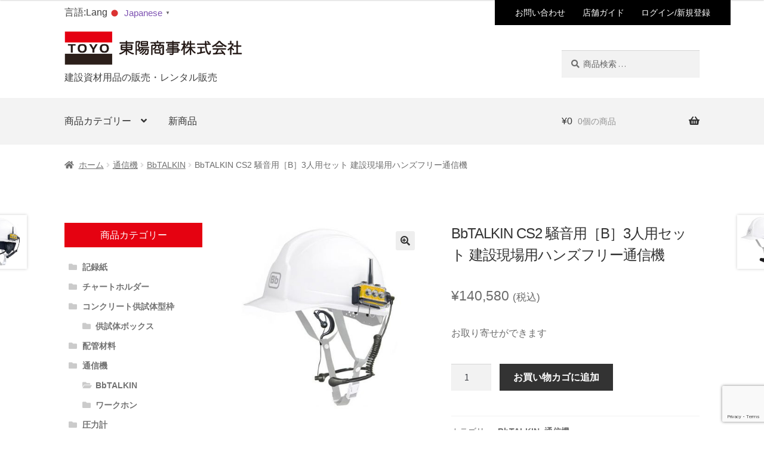

--- FILE ---
content_type: text/html; charset=UTF-8
request_url: https://shop.toyoshoji.com/product/bbtalkin-noise-b-3u/
body_size: 102980
content:
<!doctype html>
<html lang="ja">
<head>
<meta charset="UTF-8">
<meta name="viewport" content="width=device-width, initial-scale=1">
<link rel="profile" href="http://gmpg.org/xfn/11">
<link rel="pingback" href="https://shop.toyoshoji.com/xmlrpc.php">
<link rel="stylesheet" type="text/css" href="https://cdn.jsdelivr.net/npm/slick-carousel@1.8.1/slick/slick-theme.css">
<link rel="stylesheet" type="text/css" href="https://cdn.jsdelivr.net/npm/slick-carousel@1.8.1/slick/slick.css">
<style>body {
    animation: fadeIn 2s ease 0s 1 normal;
}

@keyframes fadeIn {
    0% {opacity: 0}
    100% {opacity: 1}
}

@-webkit-keyframes fadeIn {
    0% {opacity: 0}
    100% {opacity: 1}
}</style>
<title>BbTALKIN CS2  騒音用［B］3人用セット 建設現場用ハンズフリー通信機 &#8211; 東陽商事オンラインショップ</title>
<meta name='robots' content='max-image-preview:large' />
<link rel='dns-prefetch' href='//www.google.com' />
<link rel='dns-prefetch' href='//fonts.googleapis.com' />
<link rel="alternate" type="application/rss+xml" title="東陽商事オンラインショップ &raquo; フィード" href="https://shop.toyoshoji.com/feed/" />
<link rel="alternate" type="application/rss+xml" title="東陽商事オンラインショップ &raquo; コメントフィード" href="https://shop.toyoshoji.com/comments/feed/" />
<link rel="alternate" title="oEmbed (JSON)" type="application/json+oembed" href="https://shop.toyoshoji.com/wp-json/oembed/1.0/embed?url=https%3A%2F%2Fshop.toyoshoji.com%2Fproduct%2Fbbtalkin-noise-b-3u%2F" />
<link rel="alternate" title="oEmbed (XML)" type="text/xml+oembed" href="https://shop.toyoshoji.com/wp-json/oembed/1.0/embed?url=https%3A%2F%2Fshop.toyoshoji.com%2Fproduct%2Fbbtalkin-noise-b-3u%2F&#038;format=xml" />
<style id='wp-img-auto-sizes-contain-inline-css'>
img:is([sizes=auto i],[sizes^="auto," i]){contain-intrinsic-size:3000px 1500px}
/*# sourceURL=wp-img-auto-sizes-contain-inline-css */
</style>
<style id='wp-emoji-styles-inline-css'>

	img.wp-smiley, img.emoji {
		display: inline !important;
		border: none !important;
		box-shadow: none !important;
		height: 1em !important;
		width: 1em !important;
		margin: 0 0.07em !important;
		vertical-align: -0.1em !important;
		background: none !important;
		padding: 0 !important;
	}
/*# sourceURL=wp-emoji-styles-inline-css */
</style>
<style id='wp-block-library-inline-css'>
:root{--wp-block-synced-color:#7a00df;--wp-block-synced-color--rgb:122,0,223;--wp-bound-block-color:var(--wp-block-synced-color);--wp-editor-canvas-background:#ddd;--wp-admin-theme-color:#007cba;--wp-admin-theme-color--rgb:0,124,186;--wp-admin-theme-color-darker-10:#006ba1;--wp-admin-theme-color-darker-10--rgb:0,107,160.5;--wp-admin-theme-color-darker-20:#005a87;--wp-admin-theme-color-darker-20--rgb:0,90,135;--wp-admin-border-width-focus:2px}@media (min-resolution:192dpi){:root{--wp-admin-border-width-focus:1.5px}}.wp-element-button{cursor:pointer}:root .has-very-light-gray-background-color{background-color:#eee}:root .has-very-dark-gray-background-color{background-color:#313131}:root .has-very-light-gray-color{color:#eee}:root .has-very-dark-gray-color{color:#313131}:root .has-vivid-green-cyan-to-vivid-cyan-blue-gradient-background{background:linear-gradient(135deg,#00d084,#0693e3)}:root .has-purple-crush-gradient-background{background:linear-gradient(135deg,#34e2e4,#4721fb 50%,#ab1dfe)}:root .has-hazy-dawn-gradient-background{background:linear-gradient(135deg,#faaca8,#dad0ec)}:root .has-subdued-olive-gradient-background{background:linear-gradient(135deg,#fafae1,#67a671)}:root .has-atomic-cream-gradient-background{background:linear-gradient(135deg,#fdd79a,#004a59)}:root .has-nightshade-gradient-background{background:linear-gradient(135deg,#330968,#31cdcf)}:root .has-midnight-gradient-background{background:linear-gradient(135deg,#020381,#2874fc)}:root{--wp--preset--font-size--normal:16px;--wp--preset--font-size--huge:42px}.has-regular-font-size{font-size:1em}.has-larger-font-size{font-size:2.625em}.has-normal-font-size{font-size:var(--wp--preset--font-size--normal)}.has-huge-font-size{font-size:var(--wp--preset--font-size--huge)}.has-text-align-center{text-align:center}.has-text-align-left{text-align:left}.has-text-align-right{text-align:right}.has-fit-text{white-space:nowrap!important}#end-resizable-editor-section{display:none}.aligncenter{clear:both}.items-justified-left{justify-content:flex-start}.items-justified-center{justify-content:center}.items-justified-right{justify-content:flex-end}.items-justified-space-between{justify-content:space-between}.screen-reader-text{border:0;clip-path:inset(50%);height:1px;margin:-1px;overflow:hidden;padding:0;position:absolute;width:1px;word-wrap:normal!important}.screen-reader-text:focus{background-color:#ddd;clip-path:none;color:#444;display:block;font-size:1em;height:auto;left:5px;line-height:normal;padding:15px 23px 14px;text-decoration:none;top:5px;width:auto;z-index:100000}html :where(.has-border-color){border-style:solid}html :where([style*=border-top-color]){border-top-style:solid}html :where([style*=border-right-color]){border-right-style:solid}html :where([style*=border-bottom-color]){border-bottom-style:solid}html :where([style*=border-left-color]){border-left-style:solid}html :where([style*=border-width]){border-style:solid}html :where([style*=border-top-width]){border-top-style:solid}html :where([style*=border-right-width]){border-right-style:solid}html :where([style*=border-bottom-width]){border-bottom-style:solid}html :where([style*=border-left-width]){border-left-style:solid}html :where(img[class*=wp-image-]){height:auto;max-width:100%}:where(figure){margin:0 0 1em}html :where(.is-position-sticky){--wp-admin--admin-bar--position-offset:var(--wp-admin--admin-bar--height,0px)}@media screen and (max-width:600px){html :where(.is-position-sticky){--wp-admin--admin-bar--position-offset:0px}}

/*# sourceURL=wp-block-library-inline-css */
</style><link rel='stylesheet' id='wc-blocks-style-css' href='https://shop.toyoshoji.com/wp-content/plugins/woocommerce/assets/client/blocks/wc-blocks.css?ver=wc-9.7.2' media='all' />
<style id='global-styles-inline-css'>
:root{--wp--preset--aspect-ratio--square: 1;--wp--preset--aspect-ratio--4-3: 4/3;--wp--preset--aspect-ratio--3-4: 3/4;--wp--preset--aspect-ratio--3-2: 3/2;--wp--preset--aspect-ratio--2-3: 2/3;--wp--preset--aspect-ratio--16-9: 16/9;--wp--preset--aspect-ratio--9-16: 9/16;--wp--preset--color--black: #000000;--wp--preset--color--cyan-bluish-gray: #abb8c3;--wp--preset--color--white: #ffffff;--wp--preset--color--pale-pink: #f78da7;--wp--preset--color--vivid-red: #cf2e2e;--wp--preset--color--luminous-vivid-orange: #ff6900;--wp--preset--color--luminous-vivid-amber: #fcb900;--wp--preset--color--light-green-cyan: #7bdcb5;--wp--preset--color--vivid-green-cyan: #00d084;--wp--preset--color--pale-cyan-blue: #8ed1fc;--wp--preset--color--vivid-cyan-blue: #0693e3;--wp--preset--color--vivid-purple: #9b51e0;--wp--preset--gradient--vivid-cyan-blue-to-vivid-purple: linear-gradient(135deg,rgb(6,147,227) 0%,rgb(155,81,224) 100%);--wp--preset--gradient--light-green-cyan-to-vivid-green-cyan: linear-gradient(135deg,rgb(122,220,180) 0%,rgb(0,208,130) 100%);--wp--preset--gradient--luminous-vivid-amber-to-luminous-vivid-orange: linear-gradient(135deg,rgb(252,185,0) 0%,rgb(255,105,0) 100%);--wp--preset--gradient--luminous-vivid-orange-to-vivid-red: linear-gradient(135deg,rgb(255,105,0) 0%,rgb(207,46,46) 100%);--wp--preset--gradient--very-light-gray-to-cyan-bluish-gray: linear-gradient(135deg,rgb(238,238,238) 0%,rgb(169,184,195) 100%);--wp--preset--gradient--cool-to-warm-spectrum: linear-gradient(135deg,rgb(74,234,220) 0%,rgb(151,120,209) 20%,rgb(207,42,186) 40%,rgb(238,44,130) 60%,rgb(251,105,98) 80%,rgb(254,248,76) 100%);--wp--preset--gradient--blush-light-purple: linear-gradient(135deg,rgb(255,206,236) 0%,rgb(152,150,240) 100%);--wp--preset--gradient--blush-bordeaux: linear-gradient(135deg,rgb(254,205,165) 0%,rgb(254,45,45) 50%,rgb(107,0,62) 100%);--wp--preset--gradient--luminous-dusk: linear-gradient(135deg,rgb(255,203,112) 0%,rgb(199,81,192) 50%,rgb(65,88,208) 100%);--wp--preset--gradient--pale-ocean: linear-gradient(135deg,rgb(255,245,203) 0%,rgb(182,227,212) 50%,rgb(51,167,181) 100%);--wp--preset--gradient--electric-grass: linear-gradient(135deg,rgb(202,248,128) 0%,rgb(113,206,126) 100%);--wp--preset--gradient--midnight: linear-gradient(135deg,rgb(2,3,129) 0%,rgb(40,116,252) 100%);--wp--preset--font-size--small: 14px;--wp--preset--font-size--medium: 23px;--wp--preset--font-size--large: 26px;--wp--preset--font-size--x-large: 42px;--wp--preset--font-size--normal: 16px;--wp--preset--font-size--huge: 37px;--wp--preset--font-family--inter: "Inter", sans-serif;--wp--preset--font-family--cardo: Cardo;--wp--preset--spacing--20: 0.44rem;--wp--preset--spacing--30: 0.67rem;--wp--preset--spacing--40: 1rem;--wp--preset--spacing--50: 1.5rem;--wp--preset--spacing--60: 2.25rem;--wp--preset--spacing--70: 3.38rem;--wp--preset--spacing--80: 5.06rem;--wp--preset--shadow--natural: 6px 6px 9px rgba(0, 0, 0, 0.2);--wp--preset--shadow--deep: 12px 12px 50px rgba(0, 0, 0, 0.4);--wp--preset--shadow--sharp: 6px 6px 0px rgba(0, 0, 0, 0.2);--wp--preset--shadow--outlined: 6px 6px 0px -3px rgb(255, 255, 255), 6px 6px rgb(0, 0, 0);--wp--preset--shadow--crisp: 6px 6px 0px rgb(0, 0, 0);}:where(.is-layout-flex){gap: 0.5em;}:where(.is-layout-grid){gap: 0.5em;}body .is-layout-flex{display: flex;}.is-layout-flex{flex-wrap: wrap;align-items: center;}.is-layout-flex > :is(*, div){margin: 0;}body .is-layout-grid{display: grid;}.is-layout-grid > :is(*, div){margin: 0;}:where(.wp-block-columns.is-layout-flex){gap: 2em;}:where(.wp-block-columns.is-layout-grid){gap: 2em;}:where(.wp-block-post-template.is-layout-flex){gap: 1.25em;}:where(.wp-block-post-template.is-layout-grid){gap: 1.25em;}.has-black-color{color: var(--wp--preset--color--black) !important;}.has-cyan-bluish-gray-color{color: var(--wp--preset--color--cyan-bluish-gray) !important;}.has-white-color{color: var(--wp--preset--color--white) !important;}.has-pale-pink-color{color: var(--wp--preset--color--pale-pink) !important;}.has-vivid-red-color{color: var(--wp--preset--color--vivid-red) !important;}.has-luminous-vivid-orange-color{color: var(--wp--preset--color--luminous-vivid-orange) !important;}.has-luminous-vivid-amber-color{color: var(--wp--preset--color--luminous-vivid-amber) !important;}.has-light-green-cyan-color{color: var(--wp--preset--color--light-green-cyan) !important;}.has-vivid-green-cyan-color{color: var(--wp--preset--color--vivid-green-cyan) !important;}.has-pale-cyan-blue-color{color: var(--wp--preset--color--pale-cyan-blue) !important;}.has-vivid-cyan-blue-color{color: var(--wp--preset--color--vivid-cyan-blue) !important;}.has-vivid-purple-color{color: var(--wp--preset--color--vivid-purple) !important;}.has-black-background-color{background-color: var(--wp--preset--color--black) !important;}.has-cyan-bluish-gray-background-color{background-color: var(--wp--preset--color--cyan-bluish-gray) !important;}.has-white-background-color{background-color: var(--wp--preset--color--white) !important;}.has-pale-pink-background-color{background-color: var(--wp--preset--color--pale-pink) !important;}.has-vivid-red-background-color{background-color: var(--wp--preset--color--vivid-red) !important;}.has-luminous-vivid-orange-background-color{background-color: var(--wp--preset--color--luminous-vivid-orange) !important;}.has-luminous-vivid-amber-background-color{background-color: var(--wp--preset--color--luminous-vivid-amber) !important;}.has-light-green-cyan-background-color{background-color: var(--wp--preset--color--light-green-cyan) !important;}.has-vivid-green-cyan-background-color{background-color: var(--wp--preset--color--vivid-green-cyan) !important;}.has-pale-cyan-blue-background-color{background-color: var(--wp--preset--color--pale-cyan-blue) !important;}.has-vivid-cyan-blue-background-color{background-color: var(--wp--preset--color--vivid-cyan-blue) !important;}.has-vivid-purple-background-color{background-color: var(--wp--preset--color--vivid-purple) !important;}.has-black-border-color{border-color: var(--wp--preset--color--black) !important;}.has-cyan-bluish-gray-border-color{border-color: var(--wp--preset--color--cyan-bluish-gray) !important;}.has-white-border-color{border-color: var(--wp--preset--color--white) !important;}.has-pale-pink-border-color{border-color: var(--wp--preset--color--pale-pink) !important;}.has-vivid-red-border-color{border-color: var(--wp--preset--color--vivid-red) !important;}.has-luminous-vivid-orange-border-color{border-color: var(--wp--preset--color--luminous-vivid-orange) !important;}.has-luminous-vivid-amber-border-color{border-color: var(--wp--preset--color--luminous-vivid-amber) !important;}.has-light-green-cyan-border-color{border-color: var(--wp--preset--color--light-green-cyan) !important;}.has-vivid-green-cyan-border-color{border-color: var(--wp--preset--color--vivid-green-cyan) !important;}.has-pale-cyan-blue-border-color{border-color: var(--wp--preset--color--pale-cyan-blue) !important;}.has-vivid-cyan-blue-border-color{border-color: var(--wp--preset--color--vivid-cyan-blue) !important;}.has-vivid-purple-border-color{border-color: var(--wp--preset--color--vivid-purple) !important;}.has-vivid-cyan-blue-to-vivid-purple-gradient-background{background: var(--wp--preset--gradient--vivid-cyan-blue-to-vivid-purple) !important;}.has-light-green-cyan-to-vivid-green-cyan-gradient-background{background: var(--wp--preset--gradient--light-green-cyan-to-vivid-green-cyan) !important;}.has-luminous-vivid-amber-to-luminous-vivid-orange-gradient-background{background: var(--wp--preset--gradient--luminous-vivid-amber-to-luminous-vivid-orange) !important;}.has-luminous-vivid-orange-to-vivid-red-gradient-background{background: var(--wp--preset--gradient--luminous-vivid-orange-to-vivid-red) !important;}.has-very-light-gray-to-cyan-bluish-gray-gradient-background{background: var(--wp--preset--gradient--very-light-gray-to-cyan-bluish-gray) !important;}.has-cool-to-warm-spectrum-gradient-background{background: var(--wp--preset--gradient--cool-to-warm-spectrum) !important;}.has-blush-light-purple-gradient-background{background: var(--wp--preset--gradient--blush-light-purple) !important;}.has-blush-bordeaux-gradient-background{background: var(--wp--preset--gradient--blush-bordeaux) !important;}.has-luminous-dusk-gradient-background{background: var(--wp--preset--gradient--luminous-dusk) !important;}.has-pale-ocean-gradient-background{background: var(--wp--preset--gradient--pale-ocean) !important;}.has-electric-grass-gradient-background{background: var(--wp--preset--gradient--electric-grass) !important;}.has-midnight-gradient-background{background: var(--wp--preset--gradient--midnight) !important;}.has-small-font-size{font-size: var(--wp--preset--font-size--small) !important;}.has-medium-font-size{font-size: var(--wp--preset--font-size--medium) !important;}.has-large-font-size{font-size: var(--wp--preset--font-size--large) !important;}.has-x-large-font-size{font-size: var(--wp--preset--font-size--x-large) !important;}
/*# sourceURL=global-styles-inline-css */
</style>

<style id='classic-theme-styles-inline-css'>
/*! This file is auto-generated */
.wp-block-button__link{color:#fff;background-color:#32373c;border-radius:9999px;box-shadow:none;text-decoration:none;padding:calc(.667em + 2px) calc(1.333em + 2px);font-size:1.125em}.wp-block-file__button{background:#32373c;color:#fff;text-decoration:none}
/*# sourceURL=/wp-includes/css/classic-themes.min.css */
</style>
<link rel='stylesheet' id='storefront-gutenberg-blocks-css' href='https://shop.toyoshoji.com/wp-content/themes/storefront1/assets/css/base/gutenberg-blocks.css?ver=6.9' media='all' />
<style id='storefront-gutenberg-blocks-inline-css'>

				.wp-block-button__link:not(.has-text-color) {
					color: #333333;
				}

				.wp-block-button__link:not(.has-text-color):hover,
				.wp-block-button__link:not(.has-text-color):focus,
				.wp-block-button__link:not(.has-text-color):active {
					color: #333333;
				}

				.wp-block-button__link:not(.has-background) {
					background-color: #eeeeee;
				}

				.wp-block-button__link:not(.has-background):hover,
				.wp-block-button__link:not(.has-background):focus,
				.wp-block-button__link:not(.has-background):active {
					border-color: #d5d5d5;
					background-color: #d5d5d5;
				}

				.wc-block-grid__products .wc-block-grid__product .wp-block-button__link {
					background-color: #eeeeee;
					border-color: #eeeeee;
					color: #333333;
				}

				.wp-block-quote footer,
				.wp-block-quote cite,
				.wp-block-quote__citation {
					color: #6d6d6d;
				}

				.wp-block-pullquote cite,
				.wp-block-pullquote footer,
				.wp-block-pullquote__citation {
					color: #6d6d6d;
				}

				.wp-block-image figcaption {
					color: #6d6d6d;
				}

				.wp-block-separator.is-style-dots::before {
					color: #333333;
				}

				.wp-block-file a.wp-block-file__button {
					color: #333333;
					background-color: #eeeeee;
					border-color: #eeeeee;
				}

				.wp-block-file a.wp-block-file__button:hover,
				.wp-block-file a.wp-block-file__button:focus,
				.wp-block-file a.wp-block-file__button:active {
					color: #333333;
					background-color: #d5d5d5;
				}

				.wp-block-code,
				.wp-block-preformatted pre {
					color: #6d6d6d;
				}

				.wp-block-table:not( .has-background ):not( .is-style-stripes ) tbody tr:nth-child(2n) td {
					background-color: #fdfdfd;
				}

				.wp-block-cover .wp-block-cover__inner-container h1:not(.has-text-color),
				.wp-block-cover .wp-block-cover__inner-container h2:not(.has-text-color),
				.wp-block-cover .wp-block-cover__inner-container h3:not(.has-text-color),
				.wp-block-cover .wp-block-cover__inner-container h4:not(.has-text-color),
				.wp-block-cover .wp-block-cover__inner-container h5:not(.has-text-color),
				.wp-block-cover .wp-block-cover__inner-container h6:not(.has-text-color) {
					color: #000000;
				}

				.wc-block-components-price-slider__range-input-progress,
				.rtl .wc-block-components-price-slider__range-input-progress {
					--range-color: #7f54b3;
				}

				/* Target only IE11 */
				@media all and (-ms-high-contrast: none), (-ms-high-contrast: active) {
					.wc-block-components-price-slider__range-input-progress {
						background: #7f54b3;
					}
				}

				.wc-block-components-button:not(.is-link) {
					background-color: #333333;
					color: #ffffff;
				}

				.wc-block-components-button:not(.is-link):hover,
				.wc-block-components-button:not(.is-link):focus,
				.wc-block-components-button:not(.is-link):active {
					background-color: #1a1a1a;
					color: #ffffff;
				}

				.wc-block-components-button:not(.is-link):disabled {
					background-color: #333333;
					color: #ffffff;
				}

				.wc-block-cart__submit-container {
					background-color: #ffffff;
				}

				.wc-block-cart__submit-container::before {
					color: rgba(220,220,220,0.5);
				}

				.wc-block-components-order-summary-item__quantity {
					background-color: #ffffff;
					border-color: #6d6d6d;
					box-shadow: 0 0 0 2px #ffffff;
					color: #6d6d6d;
				}
			
/*# sourceURL=storefront-gutenberg-blocks-inline-css */
</style>
<link rel='stylesheet' id='contact-form-7-css' href='https://shop.toyoshoji.com/wp-content/plugins/contact-form-7/includes/css/styles.css?ver=6.0.5' media='all' />
<link rel='stylesheet' id='photoswipe-css' href='https://shop.toyoshoji.com/wp-content/plugins/woocommerce/assets/css/photoswipe/photoswipe.min.css?ver=9.7.2' media='all' />
<link rel='stylesheet' id='photoswipe-default-skin-css' href='https://shop.toyoshoji.com/wp-content/plugins/woocommerce/assets/css/photoswipe/default-skin/default-skin.min.css?ver=9.7.2' media='all' />
<style id='woocommerce-inline-inline-css'>
.woocommerce form .form-row .required { visibility: visible; }
/*# sourceURL=woocommerce-inline-inline-css */
</style>
<link rel='stylesheet' id='brands-styles-css' href='https://shop.toyoshoji.com/wp-content/plugins/woocommerce/assets/css/brands.css?ver=9.7.2' media='all' />
<link rel='stylesheet' id='storefront-style-css' href='https://shop.toyoshoji.com/wp-content/themes/storefront1/style.css?ver=6.9' media='all' />
<style id='storefront-style-inline-css'>

			.main-navigation ul li a,
			.site-title a,
			ul.menu li a,
			.site-branding h1 a,
			button.menu-toggle,
			button.menu-toggle:hover,
			.handheld-navigation .dropdown-toggle {
				color: #333333;
			}

			button.menu-toggle,
			button.menu-toggle:hover {
				border-color: #333333;
			}

			.main-navigation ul li a:hover,
			.main-navigation ul li:hover > a,
			.site-title a:hover,
			.site-header ul.menu li.current-menu-item > a {
				color: #747474;
			}

			table:not( .has-background ) th {
				background-color: #f8f8f8;
			}

			table:not( .has-background ) tbody td {
				background-color: #fdfdfd;
			}

			table:not( .has-background ) tbody tr:nth-child(2n) td,
			fieldset,
			fieldset legend {
				background-color: #fbfbfb;
			}

			.site-header,
			.secondary-navigation ul ul,
			.main-navigation ul.menu > li.menu-item-has-children:after,
			.secondary-navigation ul.menu ul,
			.storefront-handheld-footer-bar,
			.storefront-handheld-footer-bar ul li > a,
			.storefront-handheld-footer-bar ul li.search .site-search,
			button.menu-toggle,
			button.menu-toggle:hover {
				background-color: #ffffff;
			}

			p.site-description,
			.site-header,
			.storefront-handheld-footer-bar {
				color: #404040;
			}

			button.menu-toggle:after,
			button.menu-toggle:before,
			button.menu-toggle span:before {
				background-color: #333333;
			}

			h1, h2, h3, h4, h5, h6, .wc-block-grid__product-title {
				color: #333333;
			}

			.widget h1 {
				border-bottom-color: #333333;
			}

			body,
			.secondary-navigation a {
				color: #6d6d6d;
			}

			.widget-area .widget a,
			.hentry .entry-header .posted-on a,
			.hentry .entry-header .post-author a,
			.hentry .entry-header .post-comments a,
			.hentry .entry-header .byline a {
				color: #727272;
			}

			a {
				color: #7f54b3;
			}

			a:focus,
			button:focus,
			.button.alt:focus,
			input:focus,
			textarea:focus,
			input[type="button"]:focus,
			input[type="reset"]:focus,
			input[type="submit"]:focus,
			input[type="email"]:focus,
			input[type="tel"]:focus,
			input[type="url"]:focus,
			input[type="password"]:focus,
			input[type="search"]:focus {
				outline-color: #7f54b3;
			}

			button, input[type="button"], input[type="reset"], input[type="submit"], .button, .widget a.button {
				background-color: #eeeeee;
				border-color: #eeeeee;
				color: #333333;
			}

			button:hover, input[type="button"]:hover, input[type="reset"]:hover, input[type="submit"]:hover, .button:hover, .widget a.button:hover {
				background-color: #d5d5d5;
				border-color: #d5d5d5;
				color: #333333;
			}

			button.alt, input[type="button"].alt, input[type="reset"].alt, input[type="submit"].alt, .button.alt, .widget-area .widget a.button.alt {
				background-color: #333333;
				border-color: #333333;
				color: #ffffff;
			}

			button.alt:hover, input[type="button"].alt:hover, input[type="reset"].alt:hover, input[type="submit"].alt:hover, .button.alt:hover, .widget-area .widget a.button.alt:hover {
				background-color: #1a1a1a;
				border-color: #1a1a1a;
				color: #ffffff;
			}

			.pagination .page-numbers li .page-numbers.current {
				background-color: #e6e6e6;
				color: #636363;
			}

			#comments .comment-list .comment-content .comment-text {
				background-color: #f8f8f8;
			}

			.site-footer {
				background-color: #f0f0f0;
				color: #6d6d6d;
			}

			.site-footer a:not(.button):not(.components-button) {
				color: #333333;
			}

			.site-footer .storefront-handheld-footer-bar a:not(.button):not(.components-button) {
				color: #333333;
			}

			.site-footer h1, .site-footer h2, .site-footer h3, .site-footer h4, .site-footer h5, .site-footer h6, .site-footer .widget .widget-title, .site-footer .widget .widgettitle {
				color: #333333;
			}

			.page-template-template-homepage.has-post-thumbnail .type-page.has-post-thumbnail .entry-title {
				color: #000000;
			}

			.page-template-template-homepage.has-post-thumbnail .type-page.has-post-thumbnail .entry-content {
				color: #000000;
			}

			@media screen and ( min-width: 768px ) {
				.secondary-navigation ul.menu a:hover {
					color: #595959;
				}

				.secondary-navigation ul.menu a {
					color: #404040;
				}

				.main-navigation ul.menu ul.sub-menu,
				.main-navigation ul.nav-menu ul.children {
					background-color: #f0f0f0;
				}

				.site-header {
					border-bottom-color: #f0f0f0;
				}
			}
/*# sourceURL=storefront-style-inline-css */
</style>
<link rel='stylesheet' id='storefront-icons-css' href='https://shop.toyoshoji.com/wp-content/themes/storefront1/assets/css/base/icons.css?ver=6.9' media='all' />
<link rel='stylesheet' id='storefront-fonts-css' href='https://fonts.googleapis.com/css?family=Source+Sans+Pro%3A400%2C300%2C300italic%2C400italic%2C600%2C700%2C900&#038;subset=latin%2Clatin-ext&#038;ver=6.9' media='all' />
<link rel='stylesheet' id='cf7cf-style-css' href='https://shop.toyoshoji.com/wp-content/plugins/cf7-conditional-fields/style.css?ver=2.5.10' media='all' />
<link rel='stylesheet' id='storefront-woocommerce-style-css' href='https://shop.toyoshoji.com/wp-content/themes/storefront1/assets/css/woocommerce/woocommerce.css?ver=6.9' media='all' />
<style id='storefront-woocommerce-style-inline-css'>
@font-face {
				font-family: star;
				src: url(https://shop.toyoshoji.com/wp-content/plugins/woocommerce/assets/fonts/star.eot);
				src:
					url(https://shop.toyoshoji.com/wp-content/plugins/woocommerce/assets/fonts/star.eot?#iefix) format("embedded-opentype"),
					url(https://shop.toyoshoji.com/wp-content/plugins/woocommerce/assets/fonts/star.woff) format("woff"),
					url(https://shop.toyoshoji.com/wp-content/plugins/woocommerce/assets/fonts/star.ttf) format("truetype"),
					url(https://shop.toyoshoji.com/wp-content/plugins/woocommerce/assets/fonts/star.svg#star) format("svg");
				font-weight: 400;
				font-style: normal;
			}
			@font-face {
				font-family: WooCommerce;
				src: url(https://shop.toyoshoji.com/wp-content/plugins/woocommerce/assets/fonts/WooCommerce.eot);
				src:
					url(https://shop.toyoshoji.com/wp-content/plugins/woocommerce/assets/fonts/WooCommerce.eot?#iefix) format("embedded-opentype"),
					url(https://shop.toyoshoji.com/wp-content/plugins/woocommerce/assets/fonts/WooCommerce.woff) format("woff"),
					url(https://shop.toyoshoji.com/wp-content/plugins/woocommerce/assets/fonts/WooCommerce.ttf) format("truetype"),
					url(https://shop.toyoshoji.com/wp-content/plugins/woocommerce/assets/fonts/WooCommerce.svg#WooCommerce) format("svg");
				font-weight: 400;
				font-style: normal;
			}

			a.cart-contents,
			.site-header-cart .widget_shopping_cart a {
				color: #333333;
			}

			a.cart-contents:hover,
			.site-header-cart .widget_shopping_cart a:hover,
			.site-header-cart:hover > li > a {
				color: #747474;
			}

			table.cart td.product-remove,
			table.cart td.actions {
				border-top-color: #ffffff;
			}

			.storefront-handheld-footer-bar ul li.cart .count {
				background-color: #333333;
				color: #ffffff;
				border-color: #ffffff;
			}

			.woocommerce-tabs ul.tabs li.active a,
			ul.products li.product .price,
			.onsale,
			.wc-block-grid__product-onsale,
			.widget_search form:before,
			.widget_product_search form:before {
				color: #6d6d6d;
			}

			.woocommerce-breadcrumb a,
			a.woocommerce-review-link,
			.product_meta a {
				color: #727272;
			}

			.wc-block-grid__product-onsale,
			.onsale {
				border-color: #6d6d6d;
			}

			.star-rating span:before,
			.quantity .plus, .quantity .minus,
			p.stars a:hover:after,
			p.stars a:after,
			.star-rating span:before,
			#payment .payment_methods li input[type=radio]:first-child:checked+label:before {
				color: #7f54b3;
			}

			.widget_price_filter .ui-slider .ui-slider-range,
			.widget_price_filter .ui-slider .ui-slider-handle {
				background-color: #7f54b3;
			}

			.order_details {
				background-color: #f8f8f8;
			}

			.order_details > li {
				border-bottom: 1px dotted #e3e3e3;
			}

			.order_details:before,
			.order_details:after {
				background: -webkit-linear-gradient(transparent 0,transparent 0),-webkit-linear-gradient(135deg,#f8f8f8 33.33%,transparent 33.33%),-webkit-linear-gradient(45deg,#f8f8f8 33.33%,transparent 33.33%)
			}

			#order_review {
				background-color: #ffffff;
			}

			#payment .payment_methods > li .payment_box,
			#payment .place-order {
				background-color: #fafafa;
			}

			#payment .payment_methods > li:not(.woocommerce-notice) {
				background-color: #f5f5f5;
			}

			#payment .payment_methods > li:not(.woocommerce-notice):hover {
				background-color: #f0f0f0;
			}

			.woocommerce-pagination .page-numbers li .page-numbers.current {
				background-color: #e6e6e6;
				color: #636363;
			}

			.wc-block-grid__product-onsale,
			.onsale,
			.woocommerce-pagination .page-numbers li .page-numbers:not(.current) {
				color: #6d6d6d;
			}

			p.stars a:before,
			p.stars a:hover~a:before,
			p.stars.selected a.active~a:before {
				color: #6d6d6d;
			}

			p.stars.selected a.active:before,
			p.stars:hover a:before,
			p.stars.selected a:not(.active):before,
			p.stars.selected a.active:before {
				color: #7f54b3;
			}

			.single-product div.product .woocommerce-product-gallery .woocommerce-product-gallery__trigger {
				background-color: #eeeeee;
				color: #333333;
			}

			.single-product div.product .woocommerce-product-gallery .woocommerce-product-gallery__trigger:hover {
				background-color: #d5d5d5;
				border-color: #d5d5d5;
				color: #333333;
			}

			.button.added_to_cart:focus,
			.button.wc-forward:focus {
				outline-color: #7f54b3;
			}

			.added_to_cart,
			.site-header-cart .widget_shopping_cart a.button,
			.wc-block-grid__products .wc-block-grid__product .wp-block-button__link {
				background-color: #eeeeee;
				border-color: #eeeeee;
				color: #333333;
			}

			.added_to_cart:hover,
			.site-header-cart .widget_shopping_cart a.button:hover,
			.wc-block-grid__products .wc-block-grid__product .wp-block-button__link:hover {
				background-color: #d5d5d5;
				border-color: #d5d5d5;
				color: #333333;
			}

			.added_to_cart.alt, .added_to_cart, .widget a.button.checkout {
				background-color: #333333;
				border-color: #333333;
				color: #ffffff;
			}

			.added_to_cart.alt:hover, .added_to_cart:hover, .widget a.button.checkout:hover {
				background-color: #1a1a1a;
				border-color: #1a1a1a;
				color: #ffffff;
			}

			.button.loading {
				color: #eeeeee;
			}

			.button.loading:hover {
				background-color: #eeeeee;
			}

			.button.loading:after {
				color: #333333;
			}

			@media screen and ( min-width: 768px ) {
				.site-header-cart .widget_shopping_cart,
				.site-header .product_list_widget li .quantity {
					color: #404040;
				}

				.site-header-cart .widget_shopping_cart .buttons,
				.site-header-cart .widget_shopping_cart .total {
					background-color: #f5f5f5;
				}

				.site-header-cart .widget_shopping_cart {
					background-color: #f0f0f0;
				}
			}
				.storefront-product-pagination a {
					color: #6d6d6d;
					background-color: #ffffff;
				}
				.storefront-sticky-add-to-cart {
					color: #6d6d6d;
					background-color: #ffffff;
				}

				.storefront-sticky-add-to-cart a:not(.button) {
					color: #333333;
				}
/*# sourceURL=storefront-woocommerce-style-inline-css */
</style>
<link rel='stylesheet' id='storefront-woocommerce-brands-style-css' href='https://shop.toyoshoji.com/wp-content/themes/storefront1/assets/css/woocommerce/extensions/brands.css?ver=6.9' media='all' />
<script src="https://shop.toyoshoji.com/wp-includes/js/jquery/jquery.min.js?ver=3.7.1" id="jquery-core-js"></script>
<script src="https://shop.toyoshoji.com/wp-includes/js/jquery/jquery-migrate.min.js?ver=3.4.1" id="jquery-migrate-js"></script>
<script src="https://shop.toyoshoji.com/wp-content/plugins/woocommerce/assets/js/jquery-blockui/jquery.blockUI.min.js?ver=2.7.0-wc.9.7.2" id="jquery-blockui-js" defer data-wp-strategy="defer"></script>
<script id="wc-add-to-cart-js-extra">
var wc_add_to_cart_params = {"ajax_url":"/wp-admin/admin-ajax.php","wc_ajax_url":"/?wc-ajax=%%endpoint%%","i18n_view_cart":"\u304a\u8cb7\u3044\u7269\u30ab\u30b4\u3092\u8868\u793a","cart_url":"https://shop.toyoshoji.com/cart/","is_cart":"","cart_redirect_after_add":"no"};
//# sourceURL=wc-add-to-cart-js-extra
</script>
<script src="https://shop.toyoshoji.com/wp-content/plugins/woocommerce/assets/js/frontend/add-to-cart.min.js?ver=9.7.2" id="wc-add-to-cart-js" defer data-wp-strategy="defer"></script>
<script src="https://shop.toyoshoji.com/wp-content/plugins/woocommerce/assets/js/zoom/jquery.zoom.min.js?ver=1.7.21-wc.9.7.2" id="zoom-js" defer data-wp-strategy="defer"></script>
<script src="https://shop.toyoshoji.com/wp-content/plugins/woocommerce/assets/js/flexslider/jquery.flexslider.min.js?ver=2.7.2-wc.9.7.2" id="flexslider-js" defer data-wp-strategy="defer"></script>
<script src="https://shop.toyoshoji.com/wp-content/plugins/woocommerce/assets/js/photoswipe/photoswipe.min.js?ver=4.1.1-wc.9.7.2" id="photoswipe-js" defer data-wp-strategy="defer"></script>
<script src="https://shop.toyoshoji.com/wp-content/plugins/woocommerce/assets/js/photoswipe/photoswipe-ui-default.min.js?ver=4.1.1-wc.9.7.2" id="photoswipe-ui-default-js" defer data-wp-strategy="defer"></script>
<script id="wc-single-product-js-extra">
var wc_single_product_params = {"i18n_required_rating_text":"\u8a55\u4fa1\u3092\u9078\u629e\u3057\u3066\u304f\u3060\u3055\u3044","i18n_rating_options":["1\u3064\u661f (\u6700\u9ad8\u8a55\u4fa1: 5\u3064\u661f)","2\u3064\u661f (\u6700\u9ad8\u8a55\u4fa1: 5\u3064\u661f)","3\u3064\u661f (\u6700\u9ad8\u8a55\u4fa1: 5\u3064\u661f)","4\u3064\u661f (\u6700\u9ad8\u8a55\u4fa1: 5\u3064\u661f)","5\u3064\u661f (\u6700\u9ad8\u8a55\u4fa1: 5\u3064\u661f)"],"i18n_product_gallery_trigger_text":"\u30d5\u30eb\u30b9\u30af\u30ea\u30fc\u30f3\u753b\u50cf\u30ae\u30e3\u30e9\u30ea\u30fc\u3092\u8868\u793a","review_rating_required":"no","flexslider":{"rtl":false,"animation":"slide","smoothHeight":true,"directionNav":false,"controlNav":"thumbnails","slideshow":false,"animationSpeed":500,"animationLoop":false,"allowOneSlide":false},"zoom_enabled":"1","zoom_options":[],"photoswipe_enabled":"1","photoswipe_options":{"shareEl":false,"closeOnScroll":false,"history":false,"hideAnimationDuration":0,"showAnimationDuration":0},"flexslider_enabled":"1"};
//# sourceURL=wc-single-product-js-extra
</script>
<script src="https://shop.toyoshoji.com/wp-content/plugins/woocommerce/assets/js/frontend/single-product.min.js?ver=9.7.2" id="wc-single-product-js" defer data-wp-strategy="defer"></script>
<script src="https://shop.toyoshoji.com/wp-content/plugins/woocommerce/assets/js/js-cookie/js.cookie.min.js?ver=2.1.4-wc.9.7.2" id="js-cookie-js" defer data-wp-strategy="defer"></script>
<script id="woocommerce-js-extra">
var woocommerce_params = {"ajax_url":"/wp-admin/admin-ajax.php","wc_ajax_url":"/?wc-ajax=%%endpoint%%","i18n_password_show":"\u30d1\u30b9\u30ef\u30fc\u30c9\u3092\u8868\u793a","i18n_password_hide":"\u30d1\u30b9\u30ef\u30fc\u30c9\u3092\u96a0\u3059"};
//# sourceURL=woocommerce-js-extra
</script>
<script src="https://shop.toyoshoji.com/wp-content/plugins/woocommerce/assets/js/frontend/woocommerce.min.js?ver=9.7.2" id="woocommerce-js" defer data-wp-strategy="defer"></script>
<link rel="https://api.w.org/" href="https://shop.toyoshoji.com/wp-json/" /><link rel="alternate" title="JSON" type="application/json" href="https://shop.toyoshoji.com/wp-json/wp/v2/product/918" /><link rel="EditURI" type="application/rsd+xml" title="RSD" href="https://shop.toyoshoji.com/xmlrpc.php?rsd" />
<meta name="generator" content="WordPress 6.9" />
<meta name="generator" content="WooCommerce 9.7.2" />
<link rel="canonical" href="https://shop.toyoshoji.com/product/bbtalkin-noise-b-3u/" />
<link rel='shortlink' href='https://shop.toyoshoji.com/?p=918' />
	<noscript><style>.woocommerce-product-gallery{ opacity: 1 !important; }</style></noscript>
	<style class='wp-fonts-local'>
@font-face{font-family:Inter;font-style:normal;font-weight:300 900;font-display:fallback;src:url('https://shop.toyoshoji.com/wp-content/plugins/woocommerce/assets/fonts/Inter-VariableFont_slnt,wght.woff2') format('woff2');font-stretch:normal;}
@font-face{font-family:Cardo;font-style:normal;font-weight:400;font-display:fallback;src:url('https://shop.toyoshoji.com/wp-content/plugins/woocommerce/assets/fonts/cardo_normal_400.woff2') format('woff2');}
</style>
<link rel="icon" href="https://shop.toyoshoji.com/wp-content/uploads/2021/07/toyo-favi-100x100.png" sizes="32x32" />
<link rel="icon" href="https://shop.toyoshoji.com/wp-content/uploads/2021/07/toyo-favi-300x300.png" sizes="192x192" />
<link rel="apple-touch-icon" href="https://shop.toyoshoji.com/wp-content/uploads/2021/07/toyo-favi-300x300.png" />
<meta name="msapplication-TileImage" content="https://shop.toyoshoji.com/wp-content/uploads/2021/07/toyo-favi-300x300.png" />
		<style id="wp-custom-css">
			.translation-w {
    margin: 8px 0 28px;
}

.translation-inner {
    display: flex;
}

ul.tabs.wc-tabs {
    display: none;
}


@media (min-width: 768px) {
    .storefront-secondary-navigation.woocommerce-active .site-header .secondary-navigation {
        float: right;
    }
}		</style>
		
<!-- Global site tag (gtag.js) - Google Analytics -->
<script async src="https://www.googletagmanager.com/gtag/js?id=G-VHWD00RHL2"></script>
<script>
  window.dataLayer = window.dataLayer || [];
  function gtag(){dataLayer.push(arguments);}
  gtag('js', new Date());

  gtag('config', 'G-VHWD00RHL2');
</script>	

</head>

<body class="wp-singular product-template-default single single-product postid-918 wp-custom-logo wp-embed-responsive wp-theme-storefront1 theme-storefront1 woocommerce woocommerce-page woocommerce-no-js storefront-secondary-navigation storefront-align-wide left-sidebar woocommerce-active">


<div id="page" class="hfeed site">
	
	<header id="masthead" class="site-header" role="banner" style="">
	<div class="col-full">
<div class="translation-w">
  <div class="translation-inner">
    <p class="lang-text">言語:Lang</p>
    <div class="gtranslate_wrapper" id="gt-wrapper-13201116"></div> </div>
</div>
</div>
		
		<div class="col-full">		<a class="skip-link screen-reader-text" href="#site-navigation">ナビゲーションへスキップ</a>
		<a class="skip-link screen-reader-text" href="#content">コンテンツへスキップ</a>
				<div class="site-branding">
			<a href="https://shop.toyoshoji.com/" class="custom-logo-link" rel="home"><img width="893" height="171" src="https://shop.toyoshoji.com/wp-content/uploads/2021/09/cropped-toyo-logo.png" class="custom-logo" alt="東陽商事オンラインショップ" decoding="async" fetchpriority="high" srcset="https://shop.toyoshoji.com/wp-content/uploads/2021/09/cropped-toyo-logo.png 893w, https://shop.toyoshoji.com/wp-content/uploads/2021/09/cropped-toyo-logo-300x57.png 300w, https://shop.toyoshoji.com/wp-content/uploads/2021/09/cropped-toyo-logo-768x147.png 768w, https://shop.toyoshoji.com/wp-content/uploads/2021/09/cropped-toyo-logo-416x80.png 416w" sizes="(max-width: 893px) 100vw, 893px" /></a>		</div>
					<nav class="secondary-navigation" role="navigation" aria-label="サブナビゲーション">
				<div class="menu-%e3%83%98%e3%83%83%e3%83%80%e3%83%bc-%e3%83%8a%e3%83%93%e3%82%b5%e3%83%96-container"><ul id="menu-%e3%83%98%e3%83%83%e3%83%80%e3%83%bc-%e3%83%8a%e3%83%93%e3%82%b5%e3%83%96" class="menu"><li id="menu-item-233" class="menu-item menu-item-type-post_type menu-item-object-page menu-item-233"><a href="https://shop.toyoshoji.com/contact/">お問い合わせ</a></li>
<li id="menu-item-238" class="menu-item menu-item-type-post_type menu-item-object-page menu-item-238"><a href="https://shop.toyoshoji.com/guide/">店舗ガイド</a></li>
<li id="menu-item-230" class="menu-item menu-item-type-post_type menu-item-object-page menu-item-230"><a href="https://shop.toyoshoji.com/my-account/">ログイン/新規登録</a></li>
</ul></div>			</nav><!-- #site-navigation -->
						<div class="site-search">
				<div class="widget woocommerce widget_product_search"><form role="search" method="get" class="woocommerce-product-search" action="https://shop.toyoshoji.com/">
	<label class="screen-reader-text" for="woocommerce-product-search-field-0">検索対象:</label>
	<input type="search" id="woocommerce-product-search-field-0" class="search-field" placeholder="商品検索 &hellip;" value="" name="s" />
	<button type="submit" value="検索" class="">検索</button>
	<input type="hidden" name="post_type" value="product" />
</form>
</div>			</div>
			</div><div class="storefront-primary-navigation"><div class="col-full">		<nav id="site-navigation" class="main-navigation" role="navigation" aria-label="メインナビゲーション">
		<button id="site-navigation-menu-toggle" class="menu-toggle" aria-controls="site-navigation" aria-expanded="false"><span>メニュー</span></button>
			<div class="primary-navigation"><ul id="menu-%e3%83%98%e3%83%83%e3%83%80%e3%83%bc-%e3%83%8a%e3%83%93%e3%82%b2%e3%83%bc%e3%82%b7%e3%83%a7%e3%83%b3" class="menu"><li id="menu-item-183" class="menu-item menu-item-type-post_type menu-item-object-page menu-item-has-children menu-item-183"><a href="https://shop.toyoshoji.com/itemlist/">商品カテゴリー</a>
<ul class="sub-menu">
	<li id="menu-item-184" class="menu-item menu-item-type-custom menu-item-object-custom menu-item-184"><a href="/product-category/chartholder">チャートホルダー</a></li>
	<li id="menu-item-185" class="menu-item menu-item-type-custom menu-item-object-custom menu-item-185"><a href="/product-category/concrete_specimen">コンクリート供試体型枠</a></li>
	<li id="menu-item-186" class="menu-item menu-item-type-custom menu-item-object-custom menu-item-186"><a href="/product-category/plumbing_material">配管材料</a></li>
	<li id="menu-item-187" class="menu-item menu-item-type-custom menu-item-object-custom menu-item-187"><a href="/product-category/workphone">ワークホン</a></li>
	<li id="menu-item-188" class="menu-item menu-item-type-custom menu-item-object-custom menu-item-188"><a href="/product-category/pressure_gage">圧力計</a></li>
	<li id="menu-item-189" class="menu-item menu-item-type-custom menu-item-object-custom menu-item-189"><a href="/product-category/laboratory">試験・測定器具</a></li>
	<li id="menu-item-190" class="menu-item menu-item-type-custom menu-item-object-custom menu-item-190"><a href="/product-category/reagent">試薬</a></li>
	<li id="menu-item-191" class="menu-item menu-item-type-custom menu-item-object-custom menu-item-191"><a href="/product-category/safety_supplies">安全用品</a></li>
	<li id="menu-item-192" class="menu-item menu-item-type-custom menu-item-object-custom menu-item-192"><a href="/product-category/hand_tools">工具</a></li>
	<li id="menu-item-193" class="menu-item menu-item-type-custom menu-item-object-custom menu-item-193"><a href="/product-category/hose">ホース</a></li>
	<li id="menu-item-194" class="menu-item menu-item-type-custom menu-item-object-custom menu-item-194"><a href="/product-category/electric_product">電気製品</a></li>
	<li id="menu-item-195" class="menu-item menu-item-type-custom menu-item-object-custom menu-item-195"><a href="/product-category/portable_products">ポータブル製品</a></li>
	<li id="menu-item-196" class="menu-item menu-item-type-custom menu-item-object-custom menu-item-196"><a href="/product-category/drone">ドローン</a></li>
</ul>
</li>
<li id="menu-item-232" class="menu-item menu-item-type-custom menu-item-object-custom menu-item-232"><a href="/newitem">新商品</a></li>
</ul></div><div class="handheld-navigation"><ul id="menu-%e3%83%98%e3%83%83%e3%83%80%e3%83%bc-%e3%83%8a%e3%83%93%e3%82%b2%e3%83%bc%e3%82%b7%e3%83%a7%e3%83%b3%e3%82%b9%e3%83%9e%e3%83%9b" class="menu"><li id="menu-item-634" class="menu-item menu-item-type-post_type menu-item-object-page menu-item-634"><a href="https://shop.toyoshoji.com/my-account/">ログイン/新規登録</a></li>
<li id="menu-item-635" class="menu-item menu-item-type-post_type menu-item-object-page menu-item-635"><a href="https://shop.toyoshoji.com/cart/">カート</a></li>
<li id="menu-item-638" class="menu-item menu-item-type-post_type menu-item-object-page menu-item-has-children menu-item-638"><a href="https://shop.toyoshoji.com/itemlist/">商品一覧</a>
<ul class="sub-menu">
	<li id="menu-item-639" class="menu-item menu-item-type-custom menu-item-object-custom menu-item-639"><a href="/product-category/chartholder">チャートホルダー</a></li>
	<li id="menu-item-640" class="menu-item menu-item-type-custom menu-item-object-custom menu-item-640"><a href="/product-category/concrete_specimen">コンクリート供試体型枠</a></li>
	<li id="menu-item-641" class="menu-item menu-item-type-custom menu-item-object-custom menu-item-641"><a href="/product-category/plumbing_material">配管材料</a></li>
	<li id="menu-item-642" class="menu-item menu-item-type-custom menu-item-object-custom menu-item-642"><a href="/product-category/workphone">ワークホン</a></li>
	<li id="menu-item-643" class="menu-item menu-item-type-custom menu-item-object-custom menu-item-643"><a href="/product-category/pressure_gage">圧力計</a></li>
	<li id="menu-item-644" class="menu-item menu-item-type-custom menu-item-object-custom menu-item-644"><a href="/product-category/laboratory">試験・測定器具</a></li>
	<li id="menu-item-645" class="menu-item menu-item-type-custom menu-item-object-custom menu-item-645"><a href="/product-category/reagent">試薬</a></li>
	<li id="menu-item-646" class="menu-item menu-item-type-custom menu-item-object-custom menu-item-646"><a href="/product-category/safety_supplies">安全用品</a></li>
	<li id="menu-item-647" class="menu-item menu-item-type-custom menu-item-object-custom menu-item-647"><a href="/product-category/hand_tools">工具</a></li>
	<li id="menu-item-648" class="menu-item menu-item-type-custom menu-item-object-custom menu-item-648"><a href="/product-category/hose">ホース</a></li>
	<li id="menu-item-649" class="menu-item menu-item-type-custom menu-item-object-custom menu-item-649"><a href="/product-category/electric_product">電気製品</a></li>
	<li id="menu-item-650" class="menu-item menu-item-type-custom menu-item-object-custom menu-item-650"><a href="/product-category/portable_products">ポータブル製品</a></li>
	<li id="menu-item-651" class="menu-item menu-item-type-custom menu-item-object-custom menu-item-651"><a href="/product-category/drone">ドローン</a></li>
</ul>
</li>
<li id="menu-item-631" class="menu-item menu-item-type-post_type menu-item-object-page menu-item-631"><a href="https://shop.toyoshoji.com/contact/">お問い合わせ</a></li>
<li id="menu-item-637" class="menu-item menu-item-type-post_type menu-item-object-page menu-item-637"><a href="https://shop.toyoshoji.com/guide/">店舗ガイド</a></li>
<li id="menu-item-633" class="menu-item menu-item-type-post_type menu-item-object-page menu-item-633"><a href="https://shop.toyoshoji.com/tradelaw/">特定商取引法に基づく表記</a></li>
<li id="menu-item-636" class="menu-item menu-item-type-post_type menu-item-object-page menu-item-636"><a href="https://shop.toyoshoji.com/policy/">個人情報保護方針</a></li>
</ul></div>		</nav><!-- #site-navigation -->
				<ul id="site-header-cart" class="site-header-cart menu">
			<li class="">
							<a class="cart-contents" href="https://shop.toyoshoji.com/cart/" title="お買い物カゴを表示">
								<span class="woocommerce-Price-amount amount"><span class="woocommerce-Price-currencySymbol">&yen;</span>0</span> <span class="count">0個の商品</span>
			</a>
					</li>
			<li>
				<div class="widget woocommerce widget_shopping_cart"><div class="widget_shopping_cart_content"></div></div>			</li>
		</ul>
			</div></div>	
	</header><!-- #masthead -->

	<div class="storefront-breadcrumb"><div class="col-full"><nav class="woocommerce-breadcrumb" aria-label="breadcrumbs"><a href="https://shop.toyoshoji.com">ホーム</a><span class="breadcrumb-separator"> / </span><a href="https://shop.toyoshoji.com/product-category/transceiver/">通信機</a><span class="breadcrumb-separator"> / </span><a href="https://shop.toyoshoji.com/product-category/transceiver/bbtalkin/">BbTALKIN</a><span class="breadcrumb-separator"> / </span>BbTALKIN CS2  騒音用［B］3人用セット 建設現場用ハンズフリー通信機</nav></div></div>	
	<div id="content" class="site-content" tabindex="-1">
		<div class="col-full">

		<div class="woocommerce"></div>
			<div id="primary" class="content-area">
			<main id="main" class="site-main" role="main">
		
					
			<div class="woocommerce-notices-wrapper"></div><div id="product-918" class="product type-product post-918 status-publish first onbackorder product_cat-bbtalkin product_cat-transceiver has-post-thumbnail taxable shipping-taxable purchasable product-type-simple">

	<div class="woocommerce-product-gallery woocommerce-product-gallery--with-images woocommerce-product-gallery--columns-4 images" data-columns="4" style="opacity: 0; transition: opacity .25s ease-in-out;">
	<div class="woocommerce-product-gallery__wrapper">
		<div data-thumb="https://shop.toyoshoji.com/wp-content/uploads/2022/07/cs2-set02-01@2x-100x100.jpg" data-thumb-alt="BbTALKIN CS2  騒音用［B］3人用セット 建設現場用ハンズフリー通信機" data-thumb-srcset="https://shop.toyoshoji.com/wp-content/uploads/2022/07/cs2-set02-01@2x-100x100.jpg 100w, https://shop.toyoshoji.com/wp-content/uploads/2022/07/cs2-set02-01@2x-300x300.jpg 300w, https://shop.toyoshoji.com/wp-content/uploads/2022/07/cs2-set02-01@2x-150x150.jpg 150w, https://shop.toyoshoji.com/wp-content/uploads/2022/07/cs2-set02-01@2x-324x324.jpg 324w, https://shop.toyoshoji.com/wp-content/uploads/2022/07/cs2-set02-01@2x-416x416.jpg 416w, https://shop.toyoshoji.com/wp-content/uploads/2022/07/cs2-set02-01@2x.jpg 600w"  data-thumb-sizes="(max-width: 100px) 100vw, 100px" class="woocommerce-product-gallery__image"><a href="https://shop.toyoshoji.com/wp-content/uploads/2022/07/cs2-set02-01@2x.jpg"><img width="416" height="416" src="https://shop.toyoshoji.com/wp-content/uploads/2022/07/cs2-set02-01@2x-416x416.jpg" class="wp-post-image" alt="BbTALKIN CS2  騒音用［B］3人用セット 建設現場用ハンズフリー通信機" data-caption="" data-src="https://shop.toyoshoji.com/wp-content/uploads/2022/07/cs2-set02-01@2x.jpg" data-large_image="https://shop.toyoshoji.com/wp-content/uploads/2022/07/cs2-set02-01@2x.jpg" data-large_image_width="600" data-large_image_height="600" decoding="async" srcset="https://shop.toyoshoji.com/wp-content/uploads/2022/07/cs2-set02-01@2x-416x416.jpg 416w, https://shop.toyoshoji.com/wp-content/uploads/2022/07/cs2-set02-01@2x-300x300.jpg 300w, https://shop.toyoshoji.com/wp-content/uploads/2022/07/cs2-set02-01@2x-150x150.jpg 150w, https://shop.toyoshoji.com/wp-content/uploads/2022/07/cs2-set02-01@2x-324x324.jpg 324w, https://shop.toyoshoji.com/wp-content/uploads/2022/07/cs2-set02-01@2x-100x100.jpg 100w, https://shop.toyoshoji.com/wp-content/uploads/2022/07/cs2-set02-01@2x.jpg 600w" sizes="(max-width: 416px) 100vw, 416px" /></a></div><div data-thumb="https://shop.toyoshoji.com/wp-content/uploads/2022/07/set-1-100x100.jpg" data-thumb-alt="BbTALKIN CS2  騒音用［B］3人用セット 建設現場用ハンズフリー通信機 - 画像 (2)" data-thumb-srcset="https://shop.toyoshoji.com/wp-content/uploads/2022/07/set-1-100x100.jpg 100w, https://shop.toyoshoji.com/wp-content/uploads/2022/07/set-1-300x300.jpg 300w, https://shop.toyoshoji.com/wp-content/uploads/2022/07/set-1-150x150.jpg 150w, https://shop.toyoshoji.com/wp-content/uploads/2022/07/set-1-324x324.jpg 324w, https://shop.toyoshoji.com/wp-content/uploads/2022/07/set-1-416x416.jpg 416w, https://shop.toyoshoji.com/wp-content/uploads/2022/07/set-1.jpg 600w"  data-thumb-sizes="(max-width: 100px) 100vw, 100px" class="woocommerce-product-gallery__image"><a href="https://shop.toyoshoji.com/wp-content/uploads/2022/07/set-1.jpg"><img width="416" height="416" src="https://shop.toyoshoji.com/wp-content/uploads/2022/07/set-1-416x416.jpg" class="" alt="BbTALKIN CS2  騒音用［B］3人用セット 建設現場用ハンズフリー通信機 - 画像 (2)" data-caption="" data-src="https://shop.toyoshoji.com/wp-content/uploads/2022/07/set-1.jpg" data-large_image="https://shop.toyoshoji.com/wp-content/uploads/2022/07/set-1.jpg" data-large_image_width="600" data-large_image_height="600" decoding="async" srcset="https://shop.toyoshoji.com/wp-content/uploads/2022/07/set-1-416x416.jpg 416w, https://shop.toyoshoji.com/wp-content/uploads/2022/07/set-1-300x300.jpg 300w, https://shop.toyoshoji.com/wp-content/uploads/2022/07/set-1-150x150.jpg 150w, https://shop.toyoshoji.com/wp-content/uploads/2022/07/set-1-324x324.jpg 324w, https://shop.toyoshoji.com/wp-content/uploads/2022/07/set-1-100x100.jpg 100w, https://shop.toyoshoji.com/wp-content/uploads/2022/07/set-1.jpg 600w" sizes="(max-width: 416px) 100vw, 416px" /></a></div><div data-thumb="https://shop.toyoshoji.com/wp-content/uploads/2022/07/set-3-1-100x100.jpg" data-thumb-alt="BbTALKIN CS2  騒音用［B］3人用セット 建設現場用ハンズフリー通信機 - 画像 (3)" data-thumb-srcset="https://shop.toyoshoji.com/wp-content/uploads/2022/07/set-3-1-100x100.jpg 100w, https://shop.toyoshoji.com/wp-content/uploads/2022/07/set-3-1-300x300.jpg 300w, https://shop.toyoshoji.com/wp-content/uploads/2022/07/set-3-1-150x150.jpg 150w, https://shop.toyoshoji.com/wp-content/uploads/2022/07/set-3-1-324x324.jpg 324w, https://shop.toyoshoji.com/wp-content/uploads/2022/07/set-3-1-416x416.jpg 416w, https://shop.toyoshoji.com/wp-content/uploads/2022/07/set-3-1.jpg 600w"  data-thumb-sizes="(max-width: 100px) 100vw, 100px" class="woocommerce-product-gallery__image"><a href="https://shop.toyoshoji.com/wp-content/uploads/2022/07/set-3-1.jpg"><img width="416" height="416" src="https://shop.toyoshoji.com/wp-content/uploads/2022/07/set-3-1-416x416.jpg" class="" alt="BbTALKIN CS2  騒音用［B］3人用セット 建設現場用ハンズフリー通信機 - 画像 (3)" data-caption="" data-src="https://shop.toyoshoji.com/wp-content/uploads/2022/07/set-3-1.jpg" data-large_image="https://shop.toyoshoji.com/wp-content/uploads/2022/07/set-3-1.jpg" data-large_image_width="600" data-large_image_height="600" decoding="async" srcset="https://shop.toyoshoji.com/wp-content/uploads/2022/07/set-3-1-416x416.jpg 416w, https://shop.toyoshoji.com/wp-content/uploads/2022/07/set-3-1-300x300.jpg 300w, https://shop.toyoshoji.com/wp-content/uploads/2022/07/set-3-1-150x150.jpg 150w, https://shop.toyoshoji.com/wp-content/uploads/2022/07/set-3-1-324x324.jpg 324w, https://shop.toyoshoji.com/wp-content/uploads/2022/07/set-3-1-100x100.jpg 100w, https://shop.toyoshoji.com/wp-content/uploads/2022/07/set-3-1.jpg 600w" sizes="(max-width: 416px) 100vw, 416px" /></a></div>	</div>
</div>

	<div class="summary entry-summary">
		<h1 class="product_title entry-title">BbTALKIN CS2  騒音用［B］3人用セット 建設現場用ハンズフリー通信機</h1><p class="price"><span class="woocommerce-Price-amount amount"><bdi><span class="woocommerce-Price-currencySymbol">&yen;</span>140,580</bdi></span> <small class="woocommerce-price-suffix">(税込)</small></p>
<p class="stock available-on-backorder">お取り寄せができます</p>

	
	<form class="cart" action="https://shop.toyoshoji.com/product/bbtalkin-noise-b-3u/" method="post" enctype='multipart/form-data'>
		
		<div class="quantity">
		<label class="screen-reader-text" for="quantity_696e02aef1864">BbTALKIN CS2  騒音用［B］3人用セット 建設現場用ハンズフリー通信機個</label>
	<input
		type="number"
				id="quantity_696e02aef1864"
		class="input-text qty text"
		name="quantity"
		value="1"
		aria-label="商品数量"
				min="1"
		max=""
					step="1"
			placeholder=""
			inputmode="numeric"
			autocomplete="off"
			/>
	</div>

		<button type="submit" name="add-to-cart" value="918" class="single_add_to_cart_button button alt">お買い物カゴに追加</button>

			</form>

	
<div class="product_meta">

	
	
	<span class="posted_in">カテゴリー: <a href="https://shop.toyoshoji.com/product-category/transceiver/bbtalkin/" rel="tag">BbTALKIN</a>, <a href="https://shop.toyoshoji.com/product-category/transceiver/" rel="tag">通信機</a></span>
	
	
</div>
	</div>

	
	<div class="woocommerce-tabs wc-tabs-wrapper">
		<ul class="tabs wc-tabs" role="tablist">
							<li class="description_tab" id="tab-title-description">
					<a href="#tab-description" role="tab" aria-controls="tab-description">
						説明					</a>
				</li>
							<li class="additional_information_tab" id="tab-title-additional_information">
					<a href="#tab-additional_information" role="tab" aria-controls="tab-additional_information">
						追加情報					</a>
				</li>
					</ul>
					<div class="woocommerce-Tabs-panel woocommerce-Tabs-panel--description panel entry-content wc-tab" id="tab-description" role="tabpanel" aria-labelledby="tab-title-description">
				
	<h2>説明</h2>

<h2>建設現場用ハンズフリーBluetoothインカムのBbTALKIN CS2</h2>
<p class="sec-h"><strong>スムーズ・コミュニケーションで安全性と作業効率が劇的に向上</strong></p>
<p><strong>強い、軽い、聞き取りやすい。</strong></p>
<p>BbTALKIN は、ON&#8217;S COMPANY(オンズカンパニー)が共同開発したBluetoothインカム。<br class="sp_h" />なかでもBbTALKIN CSは、建設や測量などの作業現場において、より最適化された多人数同時通話システムです。</p>
<div class="item-w">
<h3 style="text-align: center">標準［A］セット</h3>
<p>「BbTALKIN CS2 MODEL」の標準セットです。幅広い現場に対応する基本的なラインナップです。</p>
<div id='gallery-4' class='gallery galleryid-918 gallery-columns-2 gallery-size-medium'><figure class='gallery-item'>
			<div class='gallery-icon landscape'>
				<a href='https://shop.toyoshoji.com/?attachment_id=883'><img loading="lazy" decoding="async" width="300" height="300" src="https://shop.toyoshoji.com/wp-content/uploads/2022/07/cs2-set01-01@2x-300x300.jpg" class="attachment-medium size-medium" alt="" srcset="https://shop.toyoshoji.com/wp-content/uploads/2022/07/cs2-set01-01@2x-300x300.jpg 300w, https://shop.toyoshoji.com/wp-content/uploads/2022/07/cs2-set01-01@2x-150x150.jpg 150w, https://shop.toyoshoji.com/wp-content/uploads/2022/07/cs2-set01-01@2x-324x324.jpg 324w, https://shop.toyoshoji.com/wp-content/uploads/2022/07/cs2-set01-01@2x-416x416.jpg 416w, https://shop.toyoshoji.com/wp-content/uploads/2022/07/cs2-set01-01@2x-100x100.jpg 100w, https://shop.toyoshoji.com/wp-content/uploads/2022/07/cs2-set01-01@2x.jpg 600w" sizes="auto, (max-width: 300px) 100vw, 300px" /></a>
			</div></figure><figure class='gallery-item'>
			<div class='gallery-icon landscape'>
				<a href='https://shop.toyoshoji.com/?attachment_id=906'><img loading="lazy" decoding="async" width="300" height="300" src="https://shop.toyoshoji.com/wp-content/uploads/2022/07/set-2-1-300x300.jpg" class="attachment-medium size-medium" alt="" srcset="https://shop.toyoshoji.com/wp-content/uploads/2022/07/set-2-1-300x300.jpg 300w, https://shop.toyoshoji.com/wp-content/uploads/2022/07/set-2-1-150x150.jpg 150w, https://shop.toyoshoji.com/wp-content/uploads/2022/07/set-2-1-324x324.jpg 324w, https://shop.toyoshoji.com/wp-content/uploads/2022/07/set-2-1-416x416.jpg 416w, https://shop.toyoshoji.com/wp-content/uploads/2022/07/set-2-1-100x100.jpg 100w, https://shop.toyoshoji.com/wp-content/uploads/2022/07/set-2-1.jpg 600w" sizes="auto, (max-width: 300px) 100vw, 300px" /></a>
			</div></figure>
		</div>

<p><strong>※ヘルメットは付属しません</strong></p>
<div class="col-2">
<div class="col-2i col-2i-1">
<p class="tit"><a href="https://shop.toyoshoji.com/product/bbtalkin-standard-a-2u/">標準「2人用」セット</a></p>
<div class="col-2i-inner">
<p class="col-price">88,990円<span class="tax-sm">（税込）</span></p>
<ul>
<li>BbTALKIN CS2本体セット×2</li>
<li>業務用防水ヘッドセット×2</li>
</ul>
</div>
</div>
<div class="col-2i col-2i-1">
<p class="tit"><a href="https://shop.toyoshoji.com/product/bbtalkin-standard-a-3u/">標準「3人用」セット</a></p>
<div class="col-2i-inner">
<p class="col-price">133,485円<span class="tax-sm">（税込）</span></p>
<ul>
<li>BbTALKIN CS2本体セット×3</li>
<li>業務用防水ヘッドセット×3</li>
</ul>
</div>
</div>
</div>
</div>
<p><!--item-w--></p>
<div class="item-w">
<h3 style="text-align: center">騒音［B］セット</h3>
<p>「BbTALKIN CS2 MODEL」の騒音対応セットです。『喉マイク』を使用して通話します。騒音がひどい時に最適です。</p>
<div id='gallery-5' class='gallery galleryid-918 gallery-columns-2 gallery-size-medium'><figure class='gallery-item'>
			<div class='gallery-icon landscape'>
				<a href='https://shop.toyoshoji.com/?attachment_id=882'><img loading="lazy" decoding="async" width="300" height="300" src="https://shop.toyoshoji.com/wp-content/uploads/2022/07/cs2-set02-01@2x-300x300.jpg" class="attachment-medium size-medium" alt="" srcset="https://shop.toyoshoji.com/wp-content/uploads/2022/07/cs2-set02-01@2x-300x300.jpg 300w, https://shop.toyoshoji.com/wp-content/uploads/2022/07/cs2-set02-01@2x-150x150.jpg 150w, https://shop.toyoshoji.com/wp-content/uploads/2022/07/cs2-set02-01@2x-324x324.jpg 324w, https://shop.toyoshoji.com/wp-content/uploads/2022/07/cs2-set02-01@2x-416x416.jpg 416w, https://shop.toyoshoji.com/wp-content/uploads/2022/07/cs2-set02-01@2x-100x100.jpg 100w, https://shop.toyoshoji.com/wp-content/uploads/2022/07/cs2-set02-01@2x.jpg 600w" sizes="auto, (max-width: 300px) 100vw, 300px" /></a>
			</div></figure><figure class='gallery-item'>
			<div class='gallery-icon landscape'>
				<a href='https://shop.toyoshoji.com/?attachment_id=908'><img loading="lazy" decoding="async" width="300" height="300" src="https://shop.toyoshoji.com/wp-content/uploads/2022/07/set-3-1-300x300.jpg" class="attachment-medium size-medium" alt="" srcset="https://shop.toyoshoji.com/wp-content/uploads/2022/07/set-3-1-300x300.jpg 300w, https://shop.toyoshoji.com/wp-content/uploads/2022/07/set-3-1-150x150.jpg 150w, https://shop.toyoshoji.com/wp-content/uploads/2022/07/set-3-1-324x324.jpg 324w, https://shop.toyoshoji.com/wp-content/uploads/2022/07/set-3-1-416x416.jpg 416w, https://shop.toyoshoji.com/wp-content/uploads/2022/07/set-3-1-100x100.jpg 100w, https://shop.toyoshoji.com/wp-content/uploads/2022/07/set-3-1.jpg 600w" sizes="auto, (max-width: 300px) 100vw, 300px" /></a>
			</div></figure>
		</div>

<p><strong>※ヘルメットは付属しません</strong></p>
<div class="col-2">
<div class="col-2i col-2i-1">
<p class="tit"><a href="https://shop.toyoshoji.com/product/bbtalkin-noise-b-2u/">騒音「2人用」セット</a></p>
<div class="col-2i-inner">
<p class="col-price">92,180円<span class="tax-sm">（税込）</span></p>
<ul>
<li>BbTALKIN CS2本体セット×2</li>
<li>喉マイクイヤフォン×2</li>
</ul>
</div>
</div>
<div class="col-2i col-2i-1">
<p class="tit"><a href="https://shop.toyoshoji.com/product/bbtalkin-noise-b-3u/">騒音「3人用」セット</a></p>
<div class="col-2i-inner">
<p class="col-price">138,270円<span class="tax-sm">（税込）</span></p>
<ul>
<li>BbTALKIN CS2本体セット×3</li>
<li>喉マイクイヤフォン×3</li>
</ul>
</div>
</div>
</div>
</div>
<p><!--item-w--></p>
<div class="item-w">
<h3 style="text-align: center">防滴［C］セット</h3>
<p>「BbTALKIN CS2 MODEL」の雨水対応セットです。『防水マイク』を使用して通話します。雨天時の作業に最適です。</p>
<div id='gallery-6' class='gallery galleryid-918 gallery-columns-2 gallery-size-medium'><figure class='gallery-item'>
			<div class='gallery-icon landscape'>
				<a href='https://shop.toyoshoji.com/?attachment_id=881'><img loading="lazy" decoding="async" width="300" height="300" src="https://shop.toyoshoji.com/wp-content/uploads/2022/07/cs2-set03-01@2x-300x300.jpg" class="attachment-medium size-medium" alt="" srcset="https://shop.toyoshoji.com/wp-content/uploads/2022/07/cs2-set03-01@2x-300x300.jpg 300w, https://shop.toyoshoji.com/wp-content/uploads/2022/07/cs2-set03-01@2x-150x150.jpg 150w, https://shop.toyoshoji.com/wp-content/uploads/2022/07/cs2-set03-01@2x-324x324.jpg 324w, https://shop.toyoshoji.com/wp-content/uploads/2022/07/cs2-set03-01@2x-416x416.jpg 416w, https://shop.toyoshoji.com/wp-content/uploads/2022/07/cs2-set03-01@2x-100x100.jpg 100w, https://shop.toyoshoji.com/wp-content/uploads/2022/07/cs2-set03-01@2x.jpg 600w" sizes="auto, (max-width: 300px) 100vw, 300px" /></a>
			</div></figure><figure class='gallery-item'>
			<div class='gallery-icon landscape'>
				<a href='https://shop.toyoshoji.com/?attachment_id=909'><img loading="lazy" decoding="async" width="300" height="300" src="https://shop.toyoshoji.com/wp-content/uploads/2022/07/set-4-1-300x300.jpg" class="attachment-medium size-medium" alt="" srcset="https://shop.toyoshoji.com/wp-content/uploads/2022/07/set-4-1-300x300.jpg 300w, https://shop.toyoshoji.com/wp-content/uploads/2022/07/set-4-1-150x150.jpg 150w, https://shop.toyoshoji.com/wp-content/uploads/2022/07/set-4-1-324x324.jpg 324w, https://shop.toyoshoji.com/wp-content/uploads/2022/07/set-4-1-416x416.jpg 416w, https://shop.toyoshoji.com/wp-content/uploads/2022/07/set-4-1-100x100.jpg 100w, https://shop.toyoshoji.com/wp-content/uploads/2022/07/set-4-1.jpg 600w" sizes="auto, (max-width: 300px) 100vw, 300px" /></a>
			</div></figure>
		</div>

<p><strong>※ヘルメットは付属しません</strong></p>
<div class="col-2">
<div class="col-2i col-2i-1">
<p class="tit"><a href="https://shop.toyoshoji.com/product/bbtalkin-proof-b-2u/">防滴「2人用」セット</a></p>
<div class="col-2i-inner">
<p class="col-price">82,180円<span class="tax-sm">（税込）</span></p>
<ul>
<li>BbTALKIN CS2本体セット×2</li>
<li>防滴ワイヤーマイクロフォン×2</li>
</ul>
</div>
</div>
<div class="col-2i col-2i-1">
<p class="tit"><a href="https://shop.toyoshoji.com/product/bbtalkin-proof-b-3u/">防滴「3人用」セット</a></p>
<div class="col-2i-inner">
<p class="col-price">124,080円<span class="tax-sm">（税込）</span></p>
<ul>
<li>BbTALKIN CS2本体セット×3</li>
<li>防滴ワイヤーマイクロフォン×3</li>
</ul>
</div>
</div>
</div>
</div>
<p><!--item-w--></p>
<h2>製品仕様</h2>
<div class="spec-w">
<p><img loading="lazy" decoding="async" class="size-full wp-image-888 aligncenter" src="https://shop.toyoshoji.com/wp-content/uploads/2022/07/bbtalkin-13.jpg" alt="" width="606" height="353" srcset="https://shop.toyoshoji.com/wp-content/uploads/2022/07/bbtalkin-13.jpg 606w, https://shop.toyoshoji.com/wp-content/uploads/2022/07/bbtalkin-13-300x175.jpg 300w, https://shop.toyoshoji.com/wp-content/uploads/2022/07/bbtalkin-13-416x242.jpg 416w" sizes="auto, (max-width: 606px) 100vw, 606px" /></p>
<div class="list-section">
<ul>
<li><strong>サイズ</strong> : H28mm×W51mm×D12mm</li>
<li><strong>重量</strong> : 65g</li>
<li><strong>双方向通信時間</strong> : 15時間</li>
<li><strong>通信距離</strong> : 1km以上</li>
<li><strong>防水ケース</strong> : IP68</li>
<li><strong>充電時間</strong> : 2.5時間</li>
<li><strong>AC充電器</strong> : 5V ±5%min. 500mA</li>
<li><strong>充電ケーブル</strong> : マイクロUSB</li>
<li><strong>LEDの状態</strong> :『青』100%-60%『紫』60%-40%『赤』要充電</li>
</ul>
</div>
</div>
			</div>
					<div class="woocommerce-Tabs-panel woocommerce-Tabs-panel--additional_information panel entry-content wc-tab" id="tab-additional_information" role="tabpanel" aria-labelledby="tab-title-additional_information">
				
	<h2>追加情報</h2>

<table class="woocommerce-product-attributes shop_attributes" aria-label="商品詳細">
			<tr class="woocommerce-product-attributes-item woocommerce-product-attributes-item--attribute_%e3%82%bb%e3%83%83%e3%83%88%e6%95%b0">
			<th class="woocommerce-product-attributes-item__label" scope="row">セット数</th>
			<td class="woocommerce-product-attributes-item__value"><p>2人用, 3人用</p>
</td>
		</tr>
	</table>
			</div>
		
			</div>


	<section class="related products">

					<h2>関連商品</h2>
				<ul class="products columns-3">

			
					<li class="product type-product post-176 status-publish first instock product_cat-transceiver product_cat-workphone has-post-thumbnail sold-individually taxable shipping-taxable purchasable product-type-simple">
	<a href="https://shop.toyoshoji.com/product/%e3%83%af%e3%83%bc%e3%82%af%e3%83%9b%e3%83%b3-%e8%a6%aa%e6%a9%9f-ap201m-%e3%83%8f%e3%83%b3%e3%83%89%e3%83%9e%e3%82%a4%e3%82%af%e4%bb%98%e3%81%8d/" class="woocommerce-LoopProduct-link woocommerce-loop-product__link"><img width="324" height="324" src="https://shop.toyoshoji.com/wp-content/uploads/2021/07/0610132802_60c194d2df10d-324x324.jpg" class="attachment-woocommerce_thumbnail size-woocommerce_thumbnail" alt="" decoding="async" loading="lazy" srcset="https://shop.toyoshoji.com/wp-content/uploads/2021/07/0610132802_60c194d2df10d-324x324.jpg 324w, https://shop.toyoshoji.com/wp-content/uploads/2021/07/0610132802_60c194d2df10d-150x150.jpg 150w, https://shop.toyoshoji.com/wp-content/uploads/2021/07/0610132802_60c194d2df10d-100x100.jpg 100w" sizes="auto, (max-width: 324px) 100vw, 324px" /><h2 class="woocommerce-loop-product__title">ワークホン 親機  AP201M ハンドマイク付き</h2>
	<span class="price"><span class="woocommerce-Price-amount amount"><bdi><span class="woocommerce-Price-currencySymbol">&yen;</span>58,300</bdi></span> <small class="woocommerce-price-suffix">(税込)</small></span>
</a><a href="?add-to-cart=176" aria-describedby="woocommerce_loop_add_to_cart_link_describedby_176" data-quantity="1" class="button product_type_simple add_to_cart_button ajax_add_to_cart" data-product_id="176" data-product_sku="" aria-label="お買い物カゴに追加: 「ワークホン 親機  AP201M ハンドマイク付き」" rel="nofollow" data-success_message="「ワークホン 親機  AP201M ハンドマイク付き」をお買い物カゴに追加しました">お買い物カゴに追加</a>	<span id="woocommerce_loop_add_to_cart_link_describedby_176" class="screen-reader-text">
			</span>
</li>

			
					<li class="product type-product post-166 status-publish instock product_cat-transceiver has-post-thumbnail featured taxable shipping-taxable purchasable product-type-simple">
	<a href="https://shop.toyoshoji.com/product/%e3%83%af%e3%83%bc%e3%82%af%e3%83%9b%e3%83%b3-%e6%a8%99%e6%ba%96%e3%82%bb%e3%83%83%e3%83%88%e8%a6%aa%e6%a9%9f%e7%94%a8%e5%a4%96%e9%83%a8%e3%82%b9%e3%83%94%e3%83%bc%e3%82%ab%e3%83%bc/" class="woocommerce-LoopProduct-link woocommerce-loop-product__link"><img width="324" height="324" src="https://shop.toyoshoji.com/wp-content/uploads/2021/07/0610132802_60c194d2de862-324x324.jpg" class="attachment-woocommerce_thumbnail size-woocommerce_thumbnail" alt="" decoding="async" loading="lazy" srcset="https://shop.toyoshoji.com/wp-content/uploads/2021/07/0610132802_60c194d2de862-324x324.jpg 324w, https://shop.toyoshoji.com/wp-content/uploads/2021/07/0610132802_60c194d2de862-150x150.jpg 150w, https://shop.toyoshoji.com/wp-content/uploads/2021/07/0610132802_60c194d2de862-100x100.jpg 100w" sizes="auto, (max-width: 324px) 100vw, 324px" /><h2 class="woocommerce-loop-product__title">ワークホン 標準セット+親機用外部スピーカー</h2>
	<span class="price"><span class="woocommerce-Price-amount amount"><bdi><span class="woocommerce-Price-currencySymbol">&yen;</span>95,480</bdi></span> <small class="woocommerce-price-suffix">(税込)</small></span>
</a><a href="?add-to-cart=166" aria-describedby="woocommerce_loop_add_to_cart_link_describedby_166" data-quantity="1" class="button product_type_simple add_to_cart_button ajax_add_to_cart" data-product_id="166" data-product_sku="" aria-label="お買い物カゴに追加: 「ワークホン 標準セット+親機用外部スピーカー」" rel="nofollow" data-success_message="「ワークホン 標準セット+親機用外部スピーカー」をお買い物カゴに追加しました">お買い物カゴに追加</a>	<span id="woocommerce_loop_add_to_cart_link_describedby_166" class="screen-reader-text">
			</span>
</li>

			
					<li class="product type-product post-17 status-publish last instock product_cat-transceiver has-post-thumbnail taxable shipping-taxable purchasable product-type-simple">
	<a href="https://shop.toyoshoji.com/product/%e3%83%af%e3%83%bc%e3%82%af%e3%83%9b%e3%83%b3%e7%94%a8%e3%82%b1%e3%83%bc%e3%83%96%e3%83%ab-100m/" class="woocommerce-LoopProduct-link woocommerce-loop-product__link"><img width="321" height="311" src="https://shop.toyoshoji.com/wp-content/uploads/2021/06/warkphone-fcpev0.9-1pr.jpg" class="attachment-woocommerce_thumbnail size-woocommerce_thumbnail" alt="ワークホンケーブル100m" decoding="async" loading="lazy" srcset="https://shop.toyoshoji.com/wp-content/uploads/2021/06/warkphone-fcpev0.9-1pr.jpg 321w, https://shop.toyoshoji.com/wp-content/uploads/2021/06/warkphone-fcpev0.9-1pr-300x291.jpg 300w" sizes="auto, (max-width: 321px) 100vw, 321px" /><h2 class="woocommerce-loop-product__title">ワークホン用ケーブル 100m</h2>
	<span class="price"><span class="woocommerce-Price-amount amount"><bdi><span class="woocommerce-Price-currencySymbol">&yen;</span>6,820</bdi></span> <small class="woocommerce-price-suffix">(税込)</small></span>
</a><a href="?add-to-cart=17" aria-describedby="woocommerce_loop_add_to_cart_link_describedby_17" data-quantity="1" class="button product_type_simple add_to_cart_button ajax_add_to_cart" data-product_id="17" data-product_sku="" aria-label="お買い物カゴに追加: 「ワークホン用ケーブル 100m」" rel="nofollow" data-success_message="「ワークホン用ケーブル 100m」をお買い物カゴに追加しました">お買い物カゴに追加</a>	<span id="woocommerce_loop_add_to_cart_link_describedby_17" class="screen-reader-text">
			</span>
</li>

			
		</ul>

	</section>
			<nav class="storefront-product-pagination" aria-label="さらに商品を表示">
							<a href="https://shop.toyoshoji.com/product/bbtalkin-standard-a-3u/" rel="prev">
					<img width="324" height="324" src="https://shop.toyoshoji.com/wp-content/uploads/2022/07/cs2-set01-01@2x-324x324.jpg" class="attachment-woocommerce_thumbnail size-woocommerce_thumbnail" alt="" loading="lazy" />					<span class="storefront-product-pagination__title">BbTALKIN CS2  標準［A］3人用セット 建設現場用ハンズフリー通信機</span>
				</a>
			
							<a href="https://shop.toyoshoji.com/product/bbtalkin-proof-b-3u/" rel="next">
					<img width="324" height="324" src="https://shop.toyoshoji.com/wp-content/uploads/2022/07/cs2-set03-01@2x-324x324.jpg" class="attachment-woocommerce_thumbnail size-woocommerce_thumbnail" alt="" loading="lazy" />					<span class="storefront-product-pagination__title">BbTALKIN CS2  防滴用［C］3人用セット 建設現場用ハンズフリー通信機</span>
				</a>
					</nav><!-- .storefront-product-pagination -->
		</div>


		
				</main><!-- #main -->
		</div><!-- #primary -->

		
<div id="secondary" class="widget-area" role="complementary">
	<div id="woocommerce_product_categories-3" class="widget woocommerce widget_product_categories"><span class="gamma widget-title">商品カテゴリー</span><ul class="product-categories"><li class="cat-item cat-item-55"><a href="https://shop.toyoshoji.com/product-category/%e8%a8%98%e9%8c%b2%e7%b4%99/">記録紙</a></li>
<li class="cat-item cat-item-20"><a href="https://shop.toyoshoji.com/product-category/chartholder/">チャートホルダー</a></li>
<li class="cat-item cat-item-21 cat-parent"><a href="https://shop.toyoshoji.com/product-category/concrete_specimen/">コンクリート供試体型枠</a><ul class='children'>
<li class="cat-item cat-item-49"><a href="https://shop.toyoshoji.com/product-category/concrete_specimen/kyoushitai-box/">供試体ボックス</a></li>
</ul>
</li>
<li class="cat-item cat-item-24"><a href="https://shop.toyoshoji.com/product-category/plumbing_material/">配管材料</a></li>
<li class="cat-item cat-item-19 cat-parent current-cat-parent"><a href="https://shop.toyoshoji.com/product-category/transceiver/">通信機</a><ul class='children'>
<li class="cat-item cat-item-52 current-cat"><a href="https://shop.toyoshoji.com/product-category/transceiver/bbtalkin/">BbTALKIN</a></li>
<li class="cat-item cat-item-53"><a href="https://shop.toyoshoji.com/product-category/transceiver/workphone/">ワークホン</a></li>
</ul>
</li>
<li class="cat-item cat-item-25"><a href="https://shop.toyoshoji.com/product-category/pressure_gage/">圧力計</a></li>
<li class="cat-item cat-item-22"><a href="https://shop.toyoshoji.com/product-category/laboratory/">試験・測定器具</a></li>
<li class="cat-item cat-item-23"><a href="https://shop.toyoshoji.com/product-category/reagent/">試薬</a></li>
<li class="cat-item cat-item-27"><a href="https://shop.toyoshoji.com/product-category/safety_supplies/">安全用品</a></li>
<li class="cat-item cat-item-28"><a href="https://shop.toyoshoji.com/product-category/hand_tools/">工具</a></li>
<li class="cat-item cat-item-26"><a href="https://shop.toyoshoji.com/product-category/hose/">ホース</a></li>
<li class="cat-item cat-item-30"><a href="https://shop.toyoshoji.com/product-category/electric_product/">電気製品</a></li>
<li class="cat-item cat-item-41 cat-parent"><a href="https://shop.toyoshoji.com/product-category/drone/">ドローン</a><ul class='children'>
<li class="cat-item cat-item-32"><a href="https://shop.toyoshoji.com/product-category/drone/dji_drone/">DJI ドローン</a></li>
<li class="cat-item cat-item-36"><a href="https://shop.toyoshoji.com/product-category/drone/software/">ソフトウェア</a></li>
<li class="cat-item cat-item-34"><a href="https://shop.toyoshoji.com/product-category/drone/rental/">レンタル</a></li>
</ul>
</li>
</ul></div></div><!-- #secondary -->

	
</div>
<!-- .col-full -->
</div>
<!-- #content -->

<footer id="colophon" class="site-footer" role="contentinfo">
  <div class="guide-w">
    <ul class="textwidget-inner">
      <li><a href="/guide/">店舗ガイド</a></li>
      <li><a href="/policy/">個人情報保護方針</a></li>
      <li><a href="/tradelaw/">特定商取引法の表示</a></li>
      <li><a href="/contact/">お問い合わせ</a></li>
    </ul>
  </div>
  <!--<p><a href="https://shop.toyoshoji.com/wp-content/themes/storefront1/tradelaw/">特定商取引法の表示</a></p>-->
  <div class="col-full">
    		<div class="site-info">
			&copy; 東陽商事オンラインショップ 2026
							<br />
				<a class="privacy-policy-link" href="https://shop.toyoshoji.com/privacy-policy/" rel="privacy-policy">プライバシーポリシー</a><span role="separator" aria-hidden="true"></span><a href="https://woocommerce.com" target="_blank" title="WooCommerce - WordPress 向けの eコマースプラットフォーム" rel="noreferrer nofollow">Built with Storefront &amp; WooCommerce</a>.					</div><!-- .site-info -->
				<div class="storefront-handheld-footer-bar">
			<ul class="columns-3">
									<li class="my-account">
						<a href="https://shop.toyoshoji.com/my-account/">アカウント</a>					</li>
									<li class="search">
						<a href="">検索</a>			<div class="site-search">
				<div class="widget woocommerce widget_product_search"><form role="search" method="get" class="woocommerce-product-search" action="https://shop.toyoshoji.com/">
	<label class="screen-reader-text" for="woocommerce-product-search-field-1">検索対象:</label>
	<input type="search" id="woocommerce-product-search-field-1" class="search-field" placeholder="商品検索 &hellip;" value="" name="s" />
	<button type="submit" value="検索" class="">検索</button>
	<input type="hidden" name="post_type" value="product" />
</form>
</div>			</div>
								</li>
									<li class="cart">
									<a class="footer-cart-contents" href="https://shop.toyoshoji.com/cart/">Cart				<span class="count">0</span>
			</a>
							</li>
							</ul>
		</div>
		  </div>
  <!-- .col-full --> 
</footer>
<!-- #colophon -->

			<section class="storefront-sticky-add-to-cart">
				<div class="col-full">
					<div class="storefront-sticky-add-to-cart__content">
						<img width="324" height="324" src="https://shop.toyoshoji.com/wp-content/uploads/2022/07/cs2-set02-01@2x-324x324.jpg" class="attachment-woocommerce_thumbnail size-woocommerce_thumbnail" alt="" loading="lazy" />						<div class="storefront-sticky-add-to-cart__content-product-info">
							<span class="storefront-sticky-add-to-cart__content-title">現在こちらを表示しています: <strong>BbTALKIN CS2  騒音用［B］3人用セット 建設現場用ハンズフリー通信機</strong></span>
							<span class="storefront-sticky-add-to-cart__content-price"><span class="woocommerce-Price-amount amount"><span class="woocommerce-Price-currencySymbol">&yen;</span>140,580</span> <small class="woocommerce-price-suffix">(税込)</small></span>
													</div>
						<a href="?add-to-cart=918" class="storefront-sticky-add-to-cart__content-button button alt" rel="nofollow">
							お買い物カゴに追加						</a>
					</div>
				</div>
			</section><!-- .storefront-sticky-add-to-cart -->
		</div>
<!-- #page --> 
<link rel="stylesheet" type="text/css" href="https://shop.toyoshoji.com/wp-content/themes/storefront1/css/extra.css?202503210746">
<script src='https://shop.toyoshoji.com/wp-content/themes/storefront1/js/slick/slick.min.js'></script>
<script type="speculationrules">
{"prefetch":[{"source":"document","where":{"and":[{"href_matches":"/*"},{"not":{"href_matches":["/wp-*.php","/wp-admin/*","/wp-content/uploads/*","/wp-content/*","/wp-content/plugins/*","/wp-content/themes/storefront1/*","/*\\?(.+)"]}},{"not":{"selector_matches":"a[rel~=\"nofollow\"]"}},{"not":{"selector_matches":".no-prefetch, .no-prefetch a"}}]},"eagerness":"conservative"}]}
</script>
<script type="application/ld+json">{"@context":"https:\/\/schema.org\/","@graph":[{"@context":"https:\/\/schema.org\/","@type":"BreadcrumbList","itemListElement":[{"@type":"ListItem","position":1,"item":{"name":"\u30db\u30fc\u30e0","@id":"https:\/\/shop.toyoshoji.com"}},{"@type":"ListItem","position":2,"item":{"name":"\u901a\u4fe1\u6a5f","@id":"https:\/\/shop.toyoshoji.com\/product-category\/transceiver\/"}},{"@type":"ListItem","position":3,"item":{"name":"BbTALKIN","@id":"https:\/\/shop.toyoshoji.com\/product-category\/transceiver\/bbtalkin\/"}},{"@type":"ListItem","position":4,"item":{"name":"BbTALKIN CS2  \u9a12\u97f3\u7528\uff3bB\uff3d3\u4eba\u7528\u30bb\u30c3\u30c8 \u5efa\u8a2d\u73fe\u5834\u7528\u30cf\u30f3\u30ba\u30d5\u30ea\u30fc\u901a\u4fe1\u6a5f","@id":"https:\/\/shop.toyoshoji.com\/product\/bbtalkin-noise-b-3u\/"}}]},{"@context":"https:\/\/schema.org\/","@type":"Product","@id":"https:\/\/shop.toyoshoji.com\/product\/bbtalkin-noise-b-3u\/#product","name":"BbTALKIN CS2  \u9a12\u97f3\u7528\uff3bB\uff3d3\u4eba\u7528\u30bb\u30c3\u30c8 \u5efa\u8a2d\u73fe\u5834\u7528\u30cf\u30f3\u30ba\u30d5\u30ea\u30fc\u901a\u4fe1\u6a5f","url":"https:\/\/shop.toyoshoji.com\/product\/bbtalkin-noise-b-3u\/","description":"\u5efa\u8a2d\u73fe\u5834\u7528\u30cf\u30f3\u30ba\u30d5\u30ea\u30fcBluetooth\u30a4\u30f3\u30ab\u30e0\u306eBbTALKIN CS2\r\n\u30b9\u30e0\u30fc\u30ba\u30fb\u30b3\u30df\u30e5\u30cb\u30b1\u30fc\u30b7\u30e7\u30f3\u3067\u5b89\u5168\u6027\u3068\u4f5c\u696d\u52b9\u7387\u304c\u5287\u7684\u306b\u5411\u4e0a\r\n\u5f37\u3044\u3001\u8efd\u3044\u3001\u805e\u304d\u53d6\u308a\u3084\u3059\u3044\u3002\r\n\r\nBbTALKIN \u306f\u3001ON'S COMPANY(\u30aa\u30f3\u30ba\u30ab\u30f3\u30d1\u30cb\u30fc)\u304c\u5171\u540c\u958b\u767a\u3057\u305fBluetooth\u30a4\u30f3\u30ab\u30e0\u3002\u306a\u304b\u3067\u3082BbTALKIN CS\u306f\u3001\u5efa\u8a2d\u3084\u6e2c\u91cf\u306a\u3069\u306e\u4f5c\u696d\u73fe\u5834\u306b\u304a\u3044\u3066\u3001\u3088\u308a\u6700\u9069\u5316\u3055\u308c\u305f\u591a\u4eba\u6570\u540c\u6642\u901a\u8a71\u30b7\u30b9\u30c6\u30e0\u3067\u3059\u3002\r\n\r\n\u6a19\u6e96\uff3bA\uff3d\u30bb\u30c3\u30c8\r\n\u300cBbTALKIN CS2 MODEL\u300d\u306e\u6a19\u6e96\u30bb\u30c3\u30c8\u3067\u3059\u3002\u5e45\u5e83\u3044\u73fe\u5834\u306b\u5bfe\u5fdc\u3059\u308b\u57fa\u672c\u7684\u306a\u30e9\u30a4\u30f3\u30ca\u30c3\u30d7\u3067\u3059\u3002\r\n\r\n\n\t\t\t\n\t\t\t\t\n\t\t\t\n\t\t\t\n\t\t\t\t\n\t\t\t\n\t\t\n\r\n\r\n\u203b\u30d8\u30eb\u30e1\u30c3\u30c8\u306f\u4ed8\u5c5e\u3057\u307e\u305b\u3093\r\n\r\n\r\n\u6a19\u6e96\u300c2\u4eba\u7528\u300d\u30bb\u30c3\u30c8\r\n\r\n\r\n88,990\u5186\uff08\u7a0e\u8fbc\uff09\r\n\r\n\r\n \tBbTALKIN CS2\u672c\u4f53\u30bb\u30c3\u30c8\u00d72\r\n \t\u696d\u52d9\u7528\u9632\u6c34\u30d8\u30c3\u30c9\u30bb\u30c3\u30c8\u00d72\r\n\r\n\r\n\r\n\r\n\u6a19\u6e96\u300c3\u4eba\u7528\u300d\u30bb\u30c3\u30c8\r\n\r\n\r\n133,485\u5186\uff08\u7a0e\u8fbc\uff09\r\n\r\n\r\n \tBbTALKIN CS2\u672c\u4f53\u30bb\u30c3\u30c8\u00d73\r\n \t\u696d\u52d9\u7528\u9632\u6c34\u30d8\u30c3\u30c9\u30bb\u30c3\u30c8\u00d73\r\n\r\n\r\n\r\n\r\n\r\n\r\n\r\n\u9a12\u97f3\uff3bB\uff3d\u30bb\u30c3\u30c8\r\n\u300cBbTALKIN CS2 MODEL\u300d\u306e\u9a12\u97f3\u5bfe\u5fdc\u30bb\u30c3\u30c8\u3067\u3059\u3002\u300e\u5589\u30de\u30a4\u30af\u300f\u3092\u4f7f\u7528\u3057\u3066\u901a\u8a71\u3057\u307e\u3059\u3002\u9a12\u97f3\u304c\u3072\u3069\u3044\u6642\u306b\u6700\u9069\u3067\u3059\u3002\r\n\r\n\n\t\t\t\n\t\t\t\t\n\t\t\t\n\t\t\t\n\t\t\t\t\n\t\t\t\n\t\t\n\r\n\r\n\u203b\u30d8\u30eb\u30e1\u30c3\u30c8\u306f\u4ed8\u5c5e\u3057\u307e\u305b\u3093\r\n\r\n\r\n\u9a12\u97f3\u300c2\u4eba\u7528\u300d\u30bb\u30c3\u30c8\r\n\r\n\r\n92,180\u5186\uff08\u7a0e\u8fbc\uff09\r\n\r\n\r\n \tBbTALKIN CS2\u672c\u4f53\u30bb\u30c3\u30c8\u00d72\r\n \t\u5589\u30de\u30a4\u30af\u30a4\u30e4\u30d5\u30a9\u30f3\u00d72\r\n\r\n\r\n\r\n\r\n\u9a12\u97f3\u300c3\u4eba\u7528\u300d\u30bb\u30c3\u30c8\r\n\r\n\r\n138,270\u5186\uff08\u7a0e\u8fbc\uff09\r\n\r\n\r\n \tBbTALKIN CS2\u672c\u4f53\u30bb\u30c3\u30c8\u00d73\r\n \t\u5589\u30de\u30a4\u30af\u30a4\u30e4\u30d5\u30a9\u30f3\u00d73\r\n\r\n\r\n\r\n\r\n\r\n\r\n\r\n\u9632\u6ef4\uff3bC\uff3d\u30bb\u30c3\u30c8\r\n\u300cBbTALKIN CS2 MODEL\u300d\u306e\u96e8\u6c34\u5bfe\u5fdc\u30bb\u30c3\u30c8\u3067\u3059\u3002\u300e\u9632\u6c34\u30de\u30a4\u30af\u300f\u3092\u4f7f\u7528\u3057\u3066\u901a\u8a71\u3057\u307e\u3059\u3002\u96e8\u5929\u6642\u306e\u4f5c\u696d\u306b\u6700\u9069\u3067\u3059\u3002\r\n\r\n\n\t\t\t\n\t\t\t\t\n\t\t\t\n\t\t\t\n\t\t\t\t\n\t\t\t\n\t\t\n\r\n\r\n\u203b\u30d8\u30eb\u30e1\u30c3\u30c8\u306f\u4ed8\u5c5e\u3057\u307e\u305b\u3093\r\n\r\n\r\n\u9632\u6ef4\u300c2\u4eba\u7528\u300d\u30bb\u30c3\u30c8\r\n\r\n\r\n82,180\u5186\uff08\u7a0e\u8fbc\uff09\r\n\r\n\r\n \tBbTALKIN CS2\u672c\u4f53\u30bb\u30c3\u30c8\u00d72\r\n \t\u9632\u6ef4\u30ef\u30a4\u30e4\u30fc\u30de\u30a4\u30af\u30ed\u30d5\u30a9\u30f3\u00d72\r\n\r\n\r\n\r\n\r\n\u9632\u6ef4\u300c3\u4eba\u7528\u300d\u30bb\u30c3\u30c8\r\n\r\n\r\n124,080\u5186\uff08\u7a0e\u8fbc\uff09\r\n\r\n\r\n \tBbTALKIN CS2\u672c\u4f53\u30bb\u30c3\u30c8\u00d73\r\n \t\u9632\u6ef4\u30ef\u30a4\u30e4\u30fc\u30de\u30a4\u30af\u30ed\u30d5\u30a9\u30f3\u00d73\r\n\r\n\r\n\r\n\r\n\r\n\r\n\u88fd\u54c1\u4ed5\u69d8\r\n\r\n\r\n\r\n\r\n\r\n \t\u30b5\u30a4\u30ba : H28mm\u00d7W51mm\u00d7D12mm\r\n \t\u91cd\u91cf : 65g\r\n \t\u53cc\u65b9\u5411\u901a\u4fe1\u6642\u9593 : 15\u6642\u9593\r\n \t\u901a\u4fe1\u8ddd\u96e2 : 1km\u4ee5\u4e0a\r\n \t\u9632\u6c34\u30b1\u30fc\u30b9 : IP68\r\n \t\u5145\u96fb\u6642\u9593 : 2.5\u6642\u9593\r\n \tAC\u5145\u96fb\u5668 : 5V \u00b15%min. 500mA\r\n \t\u5145\u96fb\u30b1\u30fc\u30d6\u30eb : \u30de\u30a4\u30af\u30edUSB\r\n \tLED\u306e\u72b6\u614b :\u300e\u9752\u300f100%-60%\u300e\u7d2b\u300f60%-40%\u300e\u8d64\u300f\u8981\u5145\u96fb","image":"https:\/\/shop.toyoshoji.com\/wp-content\/uploads\/2022\/07\/cs2-set02-01@2x.jpg","sku":918,"offers":[{"@type":"Offer","priceSpecification":[{"@type":"UnitPriceSpecification","price":"127800","priceCurrency":"JPY","valueAddedTaxIncluded":false,"validThrough":"2027-12-31"}],"priceValidUntil":"2027-12-31","availability":"http:\/\/schema.org\/BackOrder","url":"https:\/\/shop.toyoshoji.com\/product\/bbtalkin-noise-b-3u\/","seller":{"@type":"Organization","name":"\u6771\u967d\u5546\u4e8b\u30aa\u30f3\u30e9\u30a4\u30f3\u30b7\u30e7\u30c3\u30d7","url":"https:\/\/shop.toyoshoji.com"}}]}]}</script>
<div class="pswp" tabindex="-1" role="dialog" aria-modal="true" aria-hidden="true">
	<div class="pswp__bg"></div>
	<div class="pswp__scroll-wrap">
		<div class="pswp__container">
			<div class="pswp__item"></div>
			<div class="pswp__item"></div>
			<div class="pswp__item"></div>
		</div>
		<div class="pswp__ui pswp__ui--hidden">
			<div class="pswp__top-bar">
				<div class="pswp__counter"></div>
				<button class="pswp__button pswp__button--zoom" aria-label="ズームイン/アウト"></button>
				<button class="pswp__button pswp__button--fs" aria-label="全画面表示切り替え"></button>
				<button class="pswp__button pswp__button--share" aria-label="シェア"></button>
				<button class="pswp__button pswp__button--close" aria-label="閉じる (Esc)"></button>
				<div class="pswp__preloader">
					<div class="pswp__preloader__icn">
						<div class="pswp__preloader__cut">
							<div class="pswp__preloader__donut"></div>
						</div>
					</div>
				</div>
			</div>
			<div class="pswp__share-modal pswp__share-modal--hidden pswp__single-tap">
				<div class="pswp__share-tooltip"></div>
			</div>
			<button class="pswp__button pswp__button--arrow--left" aria-label="前へ (左矢印)"></button>
			<button class="pswp__button pswp__button--arrow--right" aria-label="次へ (右矢印)"></button>
			<div class="pswp__caption">
				<div class="pswp__caption__center"></div>
			</div>
		</div>
	</div>
</div>
	<script>
		(function () {
			var c = document.body.className;
			c = c.replace(/woocommerce-no-js/, 'woocommerce-js');
			document.body.className = c;
		})();
	</script>
	<script src="https://shop.toyoshoji.com/wp-content/plugins/omise/includes/../assets/javascripts/omise-download-promptpay-as-png.js?ver=9.7.2" id="omise-download-promptpay-as-png-js"></script>
<script src="https://shop.toyoshoji.com/wp-content/plugins/omise/includes/../assets/javascripts/googlepay-button-index.umd.min.js?ver=9.7.2" id="googlepay-button-component-js"></script>
<script src="https://shop.toyoshoji.com/wp-content/plugins/omise/includes/../assets/javascripts/omise-payment-atome.js?ver=9.7.2" id="omise-atome-js-js"></script>
<script src="https://shop.toyoshoji.com/wp-includes/js/dist/hooks.min.js?ver=dd5603f07f9220ed27f1" id="wp-hooks-js"></script>
<script src="https://shop.toyoshoji.com/wp-includes/js/dist/i18n.min.js?ver=c26c3dc7bed366793375" id="wp-i18n-js"></script>
<script id="wp-i18n-js-after">
wp.i18n.setLocaleData( { 'text direction\u0004ltr': [ 'ltr' ] } );
//# sourceURL=wp-i18n-js-after
</script>
<script src="https://shop.toyoshoji.com/wp-content/plugins/contact-form-7/includes/swv/js/index.js?ver=6.0.5" id="swv-js"></script>
<script id="contact-form-7-js-translations">
( function( domain, translations ) {
	var localeData = translations.locale_data[ domain ] || translations.locale_data.messages;
	localeData[""].domain = domain;
	wp.i18n.setLocaleData( localeData, domain );
} )( "contact-form-7", {"translation-revision-date":"2025-02-18 07:36:32+0000","generator":"GlotPress\/4.0.1","domain":"messages","locale_data":{"messages":{"":{"domain":"messages","plural-forms":"nplurals=1; plural=0;","lang":"ja_JP"},"This contact form is placed in the wrong place.":["\u3053\u306e\u30b3\u30f3\u30bf\u30af\u30c8\u30d5\u30a9\u30fc\u30e0\u306f\u9593\u9055\u3063\u305f\u4f4d\u7f6e\u306b\u7f6e\u304b\u308c\u3066\u3044\u307e\u3059\u3002"],"Error:":["\u30a8\u30e9\u30fc:"]}},"comment":{"reference":"includes\/js\/index.js"}} );
//# sourceURL=contact-form-7-js-translations
</script>
<script id="contact-form-7-js-before">
var wpcf7 = {
    "api": {
        "root": "https:\/\/shop.toyoshoji.com\/wp-json\/",
        "namespace": "contact-form-7\/v1"
    }
};
//# sourceURL=contact-form-7-js-before
</script>
<script src="https://shop.toyoshoji.com/wp-content/plugins/contact-form-7/includes/js/index.js?ver=6.0.5" id="contact-form-7-js"></script>
<script id="google-invisible-recaptcha-js-before">
var renderInvisibleReCaptcha = function() {

    for (var i = 0; i < document.forms.length; ++i) {
        var form = document.forms[i];
        var holder = form.querySelector('.inv-recaptcha-holder');

        if (null === holder) continue;
		holder.innerHTML = '';

         (function(frm){
			var cf7SubmitElm = frm.querySelector('.wpcf7-submit');
            var holderId = grecaptcha.render(holder,{
                'sitekey': '6LfCJM0cAAAAABXBS1FpyJGUiWgl5BtajvdPW8zj', 'size': 'invisible', 'badge' : 'bottomright',
                'callback' : function (recaptchaToken) {
					if((null !== cf7SubmitElm) && (typeof jQuery != 'undefined')){jQuery(frm).submit();grecaptcha.reset(holderId);return;}
					 HTMLFormElement.prototype.submit.call(frm);
                },
                'expired-callback' : function(){grecaptcha.reset(holderId);}
            });

			if(null !== cf7SubmitElm && (typeof jQuery != 'undefined') ){
				jQuery(cf7SubmitElm).off('click').on('click', function(clickEvt){
					clickEvt.preventDefault();
					grecaptcha.execute(holderId);
				});
			}
			else
			{
				frm.onsubmit = function (evt){evt.preventDefault();grecaptcha.execute(holderId);};
			}


        })(form);
    }
};

//# sourceURL=google-invisible-recaptcha-js-before
</script>
<script async defer src="https://www.google.com/recaptcha/api.js?onload=renderInvisibleReCaptcha&amp;render=explicit" id="google-invisible-recaptcha-js"></script>
<script id="storefront-navigation-js-extra">
var storefrontScreenReaderText = {"expand":"\u30b5\u30d6\u30e1\u30cb\u30e5\u30fc\u3092\u5c55\u958b","collapse":"\u30b5\u30d6\u30e1\u30cb\u30e5\u30fc\u3092\u9589\u3058\u308b"};
//# sourceURL=storefront-navigation-js-extra
</script>
<script src="https://shop.toyoshoji.com/wp-content/themes/storefront1/assets/js/navigation.min.js?ver=6.9" id="storefront-navigation-js"></script>
<script src="https://shop.toyoshoji.com/wp-content/plugins/woocommerce/assets/js/sourcebuster/sourcebuster.min.js?ver=9.7.2" id="sourcebuster-js-js"></script>
<script id="wc-order-attribution-js-extra">
var wc_order_attribution = {"params":{"lifetime":1.0e-5,"session":30,"base64":false,"ajaxurl":"https://shop.toyoshoji.com/wp-admin/admin-ajax.php","prefix":"wc_order_attribution_","allowTracking":true},"fields":{"source_type":"current.typ","referrer":"current_add.rf","utm_campaign":"current.cmp","utm_source":"current.src","utm_medium":"current.mdm","utm_content":"current.cnt","utm_id":"current.id","utm_term":"current.trm","utm_source_platform":"current.plt","utm_creative_format":"current.fmt","utm_marketing_tactic":"current.tct","session_entry":"current_add.ep","session_start_time":"current_add.fd","session_pages":"session.pgs","session_count":"udata.vst","user_agent":"udata.uag"}};
//# sourceURL=wc-order-attribution-js-extra
</script>
<script src="https://shop.toyoshoji.com/wp-content/plugins/woocommerce/assets/js/frontend/order-attribution.min.js?ver=9.7.2" id="wc-order-attribution-js"></script>
<script id="wpcf7cf-scripts-js-extra">
var wpcf7cf_global_settings = {"ajaxurl":"https://shop.toyoshoji.com/wp-admin/admin-ajax.php"};
//# sourceURL=wpcf7cf-scripts-js-extra
</script>
<script src="https://shop.toyoshoji.com/wp-content/plugins/cf7-conditional-fields/js/scripts.js?ver=2.5.10" id="wpcf7cf-scripts-js"></script>
<script src="https://www.google.com/recaptcha/api.js?render=6LdXNwErAAAAAM36O5hiqISo4UE1B-7xhuAAZzQ_&amp;ver=3.0" id="google-recaptcha-js"></script>
<script src="https://shop.toyoshoji.com/wp-includes/js/dist/vendor/wp-polyfill.min.js?ver=3.15.0" id="wp-polyfill-js"></script>
<script id="wpcf7-recaptcha-js-before">
var wpcf7_recaptcha = {
    "sitekey": "6LdXNwErAAAAAM36O5hiqISo4UE1B-7xhuAAZzQ_",
    "actions": {
        "homepage": "homepage",
        "contactform": "contactform"
    }
};
//# sourceURL=wpcf7-recaptcha-js-before
</script>
<script src="https://shop.toyoshoji.com/wp-content/plugins/contact-form-7/modules/recaptcha/index.js?ver=6.0.5" id="wpcf7-recaptcha-js"></script>
<script src="https://shop.toyoshoji.com/wp-content/themes/storefront1/assets/js/woocommerce/header-cart.min.js?ver=6.9" id="storefront-header-cart-js"></script>
<script src="https://shop.toyoshoji.com/wp-content/themes/storefront1/assets/js/footer.min.js?ver=6.9" id="storefront-handheld-footer-bar-js"></script>
<script src="https://shop.toyoshoji.com/wp-content/themes/storefront1/assets/js/woocommerce/extensions/brands.min.js?ver=6.9" id="storefront-woocommerce-brands-js"></script>
<script id="gt_widget_script_13201116-js-before">
window.gtranslateSettings = /* document.write */ window.gtranslateSettings || {};window.gtranslateSettings['13201116'] = {"default_language":"ja","languages":["ar","bg","zh-CN","nl","en","et","tl","fi","fr","de","haw","hu","id","ga","it","ja","ko","lv","ms","pt","ru","es","th","tr","vi"],"url_structure":"none","flag_style":"2d","flag_size":24,"wrapper_selector":"#gt-wrapper-13201116","alt_flags":[],"horizontal_position":"inline","flags_location":"\/wp-content\/plugins\/gtranslate\/flags\/"};
//# sourceURL=gt_widget_script_13201116-js-before
</script><script src="https://shop.toyoshoji.com/wp-content/plugins/gtranslate/js/popup.js?ver=6.9" data-no-optimize="1" data-no-minify="1" data-gt-orig-url="/product/bbtalkin-noise-b-3u/" data-gt-orig-domain="shop.toyoshoji.com" data-gt-widget-id="13201116" defer></script><script id="wc-cart-fragments-js-extra">
var wc_cart_fragments_params = {"ajax_url":"/wp-admin/admin-ajax.php","wc_ajax_url":"/?wc-ajax=%%endpoint%%","cart_hash_key":"wc_cart_hash_e99f21d181d380925b853014c2585e66","fragment_name":"wc_fragments_e99f21d181d380925b853014c2585e66","request_timeout":"5000"};
//# sourceURL=wc-cart-fragments-js-extra
</script>
<script src="https://shop.toyoshoji.com/wp-content/plugins/woocommerce/assets/js/frontend/cart-fragments.min.js?ver=9.7.2" id="wc-cart-fragments-js" defer data-wp-strategy="defer"></script>
<script id="storefront-sticky-add-to-cart-js-extra">
var storefront_sticky_add_to_cart_params = {"trigger_class":"entry-summary"};
//# sourceURL=storefront-sticky-add-to-cart-js-extra
</script>
<script src="https://shop.toyoshoji.com/wp-content/themes/storefront1/assets/js/sticky-add-to-cart.min.js?ver=6.9" id="storefront-sticky-add-to-cart-js"></script>
<script id="wp-emoji-settings" type="application/json">
{"baseUrl":"https://s.w.org/images/core/emoji/17.0.2/72x72/","ext":".png","svgUrl":"https://s.w.org/images/core/emoji/17.0.2/svg/","svgExt":".svg","source":{"concatemoji":"https://shop.toyoshoji.com/wp-includes/js/wp-emoji-release.min.js?ver=6.9"}}
</script>
<script type="module">
/*! This file is auto-generated */
const a=JSON.parse(document.getElementById("wp-emoji-settings").textContent),o=(window._wpemojiSettings=a,"wpEmojiSettingsSupports"),s=["flag","emoji"];function i(e){try{var t={supportTests:e,timestamp:(new Date).valueOf()};sessionStorage.setItem(o,JSON.stringify(t))}catch(e){}}function c(e,t,n){e.clearRect(0,0,e.canvas.width,e.canvas.height),e.fillText(t,0,0);t=new Uint32Array(e.getImageData(0,0,e.canvas.width,e.canvas.height).data);e.clearRect(0,0,e.canvas.width,e.canvas.height),e.fillText(n,0,0);const a=new Uint32Array(e.getImageData(0,0,e.canvas.width,e.canvas.height).data);return t.every((e,t)=>e===a[t])}function p(e,t){e.clearRect(0,0,e.canvas.width,e.canvas.height),e.fillText(t,0,0);var n=e.getImageData(16,16,1,1);for(let e=0;e<n.data.length;e++)if(0!==n.data[e])return!1;return!0}function u(e,t,n,a){switch(t){case"flag":return n(e,"\ud83c\udff3\ufe0f\u200d\u26a7\ufe0f","\ud83c\udff3\ufe0f\u200b\u26a7\ufe0f")?!1:!n(e,"\ud83c\udde8\ud83c\uddf6","\ud83c\udde8\u200b\ud83c\uddf6")&&!n(e,"\ud83c\udff4\udb40\udc67\udb40\udc62\udb40\udc65\udb40\udc6e\udb40\udc67\udb40\udc7f","\ud83c\udff4\u200b\udb40\udc67\u200b\udb40\udc62\u200b\udb40\udc65\u200b\udb40\udc6e\u200b\udb40\udc67\u200b\udb40\udc7f");case"emoji":return!a(e,"\ud83e\u1fac8")}return!1}function f(e,t,n,a){let r;const o=(r="undefined"!=typeof WorkerGlobalScope&&self instanceof WorkerGlobalScope?new OffscreenCanvas(300,150):document.createElement("canvas")).getContext("2d",{willReadFrequently:!0}),s=(o.textBaseline="top",o.font="600 32px Arial",{});return e.forEach(e=>{s[e]=t(o,e,n,a)}),s}function r(e){var t=document.createElement("script");t.src=e,t.defer=!0,document.head.appendChild(t)}a.supports={everything:!0,everythingExceptFlag:!0},new Promise(t=>{let n=function(){try{var e=JSON.parse(sessionStorage.getItem(o));if("object"==typeof e&&"number"==typeof e.timestamp&&(new Date).valueOf()<e.timestamp+604800&&"object"==typeof e.supportTests)return e.supportTests}catch(e){}return null}();if(!n){if("undefined"!=typeof Worker&&"undefined"!=typeof OffscreenCanvas&&"undefined"!=typeof URL&&URL.createObjectURL&&"undefined"!=typeof Blob)try{var e="postMessage("+f.toString()+"("+[JSON.stringify(s),u.toString(),c.toString(),p.toString()].join(",")+"));",a=new Blob([e],{type:"text/javascript"});const r=new Worker(URL.createObjectURL(a),{name:"wpTestEmojiSupports"});return void(r.onmessage=e=>{i(n=e.data),r.terminate(),t(n)})}catch(e){}i(n=f(s,u,c,p))}t(n)}).then(e=>{for(const n in e)a.supports[n]=e[n],a.supports.everything=a.supports.everything&&a.supports[n],"flag"!==n&&(a.supports.everythingExceptFlag=a.supports.everythingExceptFlag&&a.supports[n]);var t;a.supports.everythingExceptFlag=a.supports.everythingExceptFlag&&!a.supports.flag,a.supports.everything||((t=a.source||{}).concatemoji?r(t.concatemoji):t.wpemoji&&t.twemoji&&(r(t.twemoji),r(t.wpemoji)))});
//# sourceURL=https://shop.toyoshoji.com/wp-includes/js/wp-emoji-loader.min.js
</script>
<script src='https://shop.toyoshoji.com/wp-content/themes/storefront1/js/jquery-extra.js?=202503260756'></script>

<!-- Global site tag (gtag.js) - Google Analytics -->
<script async src="https://www.googletagmanager.com/gtag/js?id=UA-59722926-5"></script>
<script>
  window.dataLayer = window.dataLayer || [];
  function gtag(){dataLayer.push(arguments);}
  gtag('js', new Date());

  gtag('config', 'UA-59722926-5');
</script>

</body></html>

--- FILE ---
content_type: text/html; charset=utf-8
request_url: https://www.google.com/recaptcha/api2/anchor?ar=1&k=6LdXNwErAAAAAM36O5hiqISo4UE1B-7xhuAAZzQ_&co=aHR0cHM6Ly9zaG9wLnRveW9zaG9qaS5jb206NDQz&hl=en&v=PoyoqOPhxBO7pBk68S4YbpHZ&size=invisible&anchor-ms=20000&execute-ms=30000&cb=8ihfeq7hxfs8
body_size: 48695
content:
<!DOCTYPE HTML><html dir="ltr" lang="en"><head><meta http-equiv="Content-Type" content="text/html; charset=UTF-8">
<meta http-equiv="X-UA-Compatible" content="IE=edge">
<title>reCAPTCHA</title>
<style type="text/css">
/* cyrillic-ext */
@font-face {
  font-family: 'Roboto';
  font-style: normal;
  font-weight: 400;
  font-stretch: 100%;
  src: url(//fonts.gstatic.com/s/roboto/v48/KFO7CnqEu92Fr1ME7kSn66aGLdTylUAMa3GUBHMdazTgWw.woff2) format('woff2');
  unicode-range: U+0460-052F, U+1C80-1C8A, U+20B4, U+2DE0-2DFF, U+A640-A69F, U+FE2E-FE2F;
}
/* cyrillic */
@font-face {
  font-family: 'Roboto';
  font-style: normal;
  font-weight: 400;
  font-stretch: 100%;
  src: url(//fonts.gstatic.com/s/roboto/v48/KFO7CnqEu92Fr1ME7kSn66aGLdTylUAMa3iUBHMdazTgWw.woff2) format('woff2');
  unicode-range: U+0301, U+0400-045F, U+0490-0491, U+04B0-04B1, U+2116;
}
/* greek-ext */
@font-face {
  font-family: 'Roboto';
  font-style: normal;
  font-weight: 400;
  font-stretch: 100%;
  src: url(//fonts.gstatic.com/s/roboto/v48/KFO7CnqEu92Fr1ME7kSn66aGLdTylUAMa3CUBHMdazTgWw.woff2) format('woff2');
  unicode-range: U+1F00-1FFF;
}
/* greek */
@font-face {
  font-family: 'Roboto';
  font-style: normal;
  font-weight: 400;
  font-stretch: 100%;
  src: url(//fonts.gstatic.com/s/roboto/v48/KFO7CnqEu92Fr1ME7kSn66aGLdTylUAMa3-UBHMdazTgWw.woff2) format('woff2');
  unicode-range: U+0370-0377, U+037A-037F, U+0384-038A, U+038C, U+038E-03A1, U+03A3-03FF;
}
/* math */
@font-face {
  font-family: 'Roboto';
  font-style: normal;
  font-weight: 400;
  font-stretch: 100%;
  src: url(//fonts.gstatic.com/s/roboto/v48/KFO7CnqEu92Fr1ME7kSn66aGLdTylUAMawCUBHMdazTgWw.woff2) format('woff2');
  unicode-range: U+0302-0303, U+0305, U+0307-0308, U+0310, U+0312, U+0315, U+031A, U+0326-0327, U+032C, U+032F-0330, U+0332-0333, U+0338, U+033A, U+0346, U+034D, U+0391-03A1, U+03A3-03A9, U+03B1-03C9, U+03D1, U+03D5-03D6, U+03F0-03F1, U+03F4-03F5, U+2016-2017, U+2034-2038, U+203C, U+2040, U+2043, U+2047, U+2050, U+2057, U+205F, U+2070-2071, U+2074-208E, U+2090-209C, U+20D0-20DC, U+20E1, U+20E5-20EF, U+2100-2112, U+2114-2115, U+2117-2121, U+2123-214F, U+2190, U+2192, U+2194-21AE, U+21B0-21E5, U+21F1-21F2, U+21F4-2211, U+2213-2214, U+2216-22FF, U+2308-230B, U+2310, U+2319, U+231C-2321, U+2336-237A, U+237C, U+2395, U+239B-23B7, U+23D0, U+23DC-23E1, U+2474-2475, U+25AF, U+25B3, U+25B7, U+25BD, U+25C1, U+25CA, U+25CC, U+25FB, U+266D-266F, U+27C0-27FF, U+2900-2AFF, U+2B0E-2B11, U+2B30-2B4C, U+2BFE, U+3030, U+FF5B, U+FF5D, U+1D400-1D7FF, U+1EE00-1EEFF;
}
/* symbols */
@font-face {
  font-family: 'Roboto';
  font-style: normal;
  font-weight: 400;
  font-stretch: 100%;
  src: url(//fonts.gstatic.com/s/roboto/v48/KFO7CnqEu92Fr1ME7kSn66aGLdTylUAMaxKUBHMdazTgWw.woff2) format('woff2');
  unicode-range: U+0001-000C, U+000E-001F, U+007F-009F, U+20DD-20E0, U+20E2-20E4, U+2150-218F, U+2190, U+2192, U+2194-2199, U+21AF, U+21E6-21F0, U+21F3, U+2218-2219, U+2299, U+22C4-22C6, U+2300-243F, U+2440-244A, U+2460-24FF, U+25A0-27BF, U+2800-28FF, U+2921-2922, U+2981, U+29BF, U+29EB, U+2B00-2BFF, U+4DC0-4DFF, U+FFF9-FFFB, U+10140-1018E, U+10190-1019C, U+101A0, U+101D0-101FD, U+102E0-102FB, U+10E60-10E7E, U+1D2C0-1D2D3, U+1D2E0-1D37F, U+1F000-1F0FF, U+1F100-1F1AD, U+1F1E6-1F1FF, U+1F30D-1F30F, U+1F315, U+1F31C, U+1F31E, U+1F320-1F32C, U+1F336, U+1F378, U+1F37D, U+1F382, U+1F393-1F39F, U+1F3A7-1F3A8, U+1F3AC-1F3AF, U+1F3C2, U+1F3C4-1F3C6, U+1F3CA-1F3CE, U+1F3D4-1F3E0, U+1F3ED, U+1F3F1-1F3F3, U+1F3F5-1F3F7, U+1F408, U+1F415, U+1F41F, U+1F426, U+1F43F, U+1F441-1F442, U+1F444, U+1F446-1F449, U+1F44C-1F44E, U+1F453, U+1F46A, U+1F47D, U+1F4A3, U+1F4B0, U+1F4B3, U+1F4B9, U+1F4BB, U+1F4BF, U+1F4C8-1F4CB, U+1F4D6, U+1F4DA, U+1F4DF, U+1F4E3-1F4E6, U+1F4EA-1F4ED, U+1F4F7, U+1F4F9-1F4FB, U+1F4FD-1F4FE, U+1F503, U+1F507-1F50B, U+1F50D, U+1F512-1F513, U+1F53E-1F54A, U+1F54F-1F5FA, U+1F610, U+1F650-1F67F, U+1F687, U+1F68D, U+1F691, U+1F694, U+1F698, U+1F6AD, U+1F6B2, U+1F6B9-1F6BA, U+1F6BC, U+1F6C6-1F6CF, U+1F6D3-1F6D7, U+1F6E0-1F6EA, U+1F6F0-1F6F3, U+1F6F7-1F6FC, U+1F700-1F7FF, U+1F800-1F80B, U+1F810-1F847, U+1F850-1F859, U+1F860-1F887, U+1F890-1F8AD, U+1F8B0-1F8BB, U+1F8C0-1F8C1, U+1F900-1F90B, U+1F93B, U+1F946, U+1F984, U+1F996, U+1F9E9, U+1FA00-1FA6F, U+1FA70-1FA7C, U+1FA80-1FA89, U+1FA8F-1FAC6, U+1FACE-1FADC, U+1FADF-1FAE9, U+1FAF0-1FAF8, U+1FB00-1FBFF;
}
/* vietnamese */
@font-face {
  font-family: 'Roboto';
  font-style: normal;
  font-weight: 400;
  font-stretch: 100%;
  src: url(//fonts.gstatic.com/s/roboto/v48/KFO7CnqEu92Fr1ME7kSn66aGLdTylUAMa3OUBHMdazTgWw.woff2) format('woff2');
  unicode-range: U+0102-0103, U+0110-0111, U+0128-0129, U+0168-0169, U+01A0-01A1, U+01AF-01B0, U+0300-0301, U+0303-0304, U+0308-0309, U+0323, U+0329, U+1EA0-1EF9, U+20AB;
}
/* latin-ext */
@font-face {
  font-family: 'Roboto';
  font-style: normal;
  font-weight: 400;
  font-stretch: 100%;
  src: url(//fonts.gstatic.com/s/roboto/v48/KFO7CnqEu92Fr1ME7kSn66aGLdTylUAMa3KUBHMdazTgWw.woff2) format('woff2');
  unicode-range: U+0100-02BA, U+02BD-02C5, U+02C7-02CC, U+02CE-02D7, U+02DD-02FF, U+0304, U+0308, U+0329, U+1D00-1DBF, U+1E00-1E9F, U+1EF2-1EFF, U+2020, U+20A0-20AB, U+20AD-20C0, U+2113, U+2C60-2C7F, U+A720-A7FF;
}
/* latin */
@font-face {
  font-family: 'Roboto';
  font-style: normal;
  font-weight: 400;
  font-stretch: 100%;
  src: url(//fonts.gstatic.com/s/roboto/v48/KFO7CnqEu92Fr1ME7kSn66aGLdTylUAMa3yUBHMdazQ.woff2) format('woff2');
  unicode-range: U+0000-00FF, U+0131, U+0152-0153, U+02BB-02BC, U+02C6, U+02DA, U+02DC, U+0304, U+0308, U+0329, U+2000-206F, U+20AC, U+2122, U+2191, U+2193, U+2212, U+2215, U+FEFF, U+FFFD;
}
/* cyrillic-ext */
@font-face {
  font-family: 'Roboto';
  font-style: normal;
  font-weight: 500;
  font-stretch: 100%;
  src: url(//fonts.gstatic.com/s/roboto/v48/KFO7CnqEu92Fr1ME7kSn66aGLdTylUAMa3GUBHMdazTgWw.woff2) format('woff2');
  unicode-range: U+0460-052F, U+1C80-1C8A, U+20B4, U+2DE0-2DFF, U+A640-A69F, U+FE2E-FE2F;
}
/* cyrillic */
@font-face {
  font-family: 'Roboto';
  font-style: normal;
  font-weight: 500;
  font-stretch: 100%;
  src: url(//fonts.gstatic.com/s/roboto/v48/KFO7CnqEu92Fr1ME7kSn66aGLdTylUAMa3iUBHMdazTgWw.woff2) format('woff2');
  unicode-range: U+0301, U+0400-045F, U+0490-0491, U+04B0-04B1, U+2116;
}
/* greek-ext */
@font-face {
  font-family: 'Roboto';
  font-style: normal;
  font-weight: 500;
  font-stretch: 100%;
  src: url(//fonts.gstatic.com/s/roboto/v48/KFO7CnqEu92Fr1ME7kSn66aGLdTylUAMa3CUBHMdazTgWw.woff2) format('woff2');
  unicode-range: U+1F00-1FFF;
}
/* greek */
@font-face {
  font-family: 'Roboto';
  font-style: normal;
  font-weight: 500;
  font-stretch: 100%;
  src: url(//fonts.gstatic.com/s/roboto/v48/KFO7CnqEu92Fr1ME7kSn66aGLdTylUAMa3-UBHMdazTgWw.woff2) format('woff2');
  unicode-range: U+0370-0377, U+037A-037F, U+0384-038A, U+038C, U+038E-03A1, U+03A3-03FF;
}
/* math */
@font-face {
  font-family: 'Roboto';
  font-style: normal;
  font-weight: 500;
  font-stretch: 100%;
  src: url(//fonts.gstatic.com/s/roboto/v48/KFO7CnqEu92Fr1ME7kSn66aGLdTylUAMawCUBHMdazTgWw.woff2) format('woff2');
  unicode-range: U+0302-0303, U+0305, U+0307-0308, U+0310, U+0312, U+0315, U+031A, U+0326-0327, U+032C, U+032F-0330, U+0332-0333, U+0338, U+033A, U+0346, U+034D, U+0391-03A1, U+03A3-03A9, U+03B1-03C9, U+03D1, U+03D5-03D6, U+03F0-03F1, U+03F4-03F5, U+2016-2017, U+2034-2038, U+203C, U+2040, U+2043, U+2047, U+2050, U+2057, U+205F, U+2070-2071, U+2074-208E, U+2090-209C, U+20D0-20DC, U+20E1, U+20E5-20EF, U+2100-2112, U+2114-2115, U+2117-2121, U+2123-214F, U+2190, U+2192, U+2194-21AE, U+21B0-21E5, U+21F1-21F2, U+21F4-2211, U+2213-2214, U+2216-22FF, U+2308-230B, U+2310, U+2319, U+231C-2321, U+2336-237A, U+237C, U+2395, U+239B-23B7, U+23D0, U+23DC-23E1, U+2474-2475, U+25AF, U+25B3, U+25B7, U+25BD, U+25C1, U+25CA, U+25CC, U+25FB, U+266D-266F, U+27C0-27FF, U+2900-2AFF, U+2B0E-2B11, U+2B30-2B4C, U+2BFE, U+3030, U+FF5B, U+FF5D, U+1D400-1D7FF, U+1EE00-1EEFF;
}
/* symbols */
@font-face {
  font-family: 'Roboto';
  font-style: normal;
  font-weight: 500;
  font-stretch: 100%;
  src: url(//fonts.gstatic.com/s/roboto/v48/KFO7CnqEu92Fr1ME7kSn66aGLdTylUAMaxKUBHMdazTgWw.woff2) format('woff2');
  unicode-range: U+0001-000C, U+000E-001F, U+007F-009F, U+20DD-20E0, U+20E2-20E4, U+2150-218F, U+2190, U+2192, U+2194-2199, U+21AF, U+21E6-21F0, U+21F3, U+2218-2219, U+2299, U+22C4-22C6, U+2300-243F, U+2440-244A, U+2460-24FF, U+25A0-27BF, U+2800-28FF, U+2921-2922, U+2981, U+29BF, U+29EB, U+2B00-2BFF, U+4DC0-4DFF, U+FFF9-FFFB, U+10140-1018E, U+10190-1019C, U+101A0, U+101D0-101FD, U+102E0-102FB, U+10E60-10E7E, U+1D2C0-1D2D3, U+1D2E0-1D37F, U+1F000-1F0FF, U+1F100-1F1AD, U+1F1E6-1F1FF, U+1F30D-1F30F, U+1F315, U+1F31C, U+1F31E, U+1F320-1F32C, U+1F336, U+1F378, U+1F37D, U+1F382, U+1F393-1F39F, U+1F3A7-1F3A8, U+1F3AC-1F3AF, U+1F3C2, U+1F3C4-1F3C6, U+1F3CA-1F3CE, U+1F3D4-1F3E0, U+1F3ED, U+1F3F1-1F3F3, U+1F3F5-1F3F7, U+1F408, U+1F415, U+1F41F, U+1F426, U+1F43F, U+1F441-1F442, U+1F444, U+1F446-1F449, U+1F44C-1F44E, U+1F453, U+1F46A, U+1F47D, U+1F4A3, U+1F4B0, U+1F4B3, U+1F4B9, U+1F4BB, U+1F4BF, U+1F4C8-1F4CB, U+1F4D6, U+1F4DA, U+1F4DF, U+1F4E3-1F4E6, U+1F4EA-1F4ED, U+1F4F7, U+1F4F9-1F4FB, U+1F4FD-1F4FE, U+1F503, U+1F507-1F50B, U+1F50D, U+1F512-1F513, U+1F53E-1F54A, U+1F54F-1F5FA, U+1F610, U+1F650-1F67F, U+1F687, U+1F68D, U+1F691, U+1F694, U+1F698, U+1F6AD, U+1F6B2, U+1F6B9-1F6BA, U+1F6BC, U+1F6C6-1F6CF, U+1F6D3-1F6D7, U+1F6E0-1F6EA, U+1F6F0-1F6F3, U+1F6F7-1F6FC, U+1F700-1F7FF, U+1F800-1F80B, U+1F810-1F847, U+1F850-1F859, U+1F860-1F887, U+1F890-1F8AD, U+1F8B0-1F8BB, U+1F8C0-1F8C1, U+1F900-1F90B, U+1F93B, U+1F946, U+1F984, U+1F996, U+1F9E9, U+1FA00-1FA6F, U+1FA70-1FA7C, U+1FA80-1FA89, U+1FA8F-1FAC6, U+1FACE-1FADC, U+1FADF-1FAE9, U+1FAF0-1FAF8, U+1FB00-1FBFF;
}
/* vietnamese */
@font-face {
  font-family: 'Roboto';
  font-style: normal;
  font-weight: 500;
  font-stretch: 100%;
  src: url(//fonts.gstatic.com/s/roboto/v48/KFO7CnqEu92Fr1ME7kSn66aGLdTylUAMa3OUBHMdazTgWw.woff2) format('woff2');
  unicode-range: U+0102-0103, U+0110-0111, U+0128-0129, U+0168-0169, U+01A0-01A1, U+01AF-01B0, U+0300-0301, U+0303-0304, U+0308-0309, U+0323, U+0329, U+1EA0-1EF9, U+20AB;
}
/* latin-ext */
@font-face {
  font-family: 'Roboto';
  font-style: normal;
  font-weight: 500;
  font-stretch: 100%;
  src: url(//fonts.gstatic.com/s/roboto/v48/KFO7CnqEu92Fr1ME7kSn66aGLdTylUAMa3KUBHMdazTgWw.woff2) format('woff2');
  unicode-range: U+0100-02BA, U+02BD-02C5, U+02C7-02CC, U+02CE-02D7, U+02DD-02FF, U+0304, U+0308, U+0329, U+1D00-1DBF, U+1E00-1E9F, U+1EF2-1EFF, U+2020, U+20A0-20AB, U+20AD-20C0, U+2113, U+2C60-2C7F, U+A720-A7FF;
}
/* latin */
@font-face {
  font-family: 'Roboto';
  font-style: normal;
  font-weight: 500;
  font-stretch: 100%;
  src: url(//fonts.gstatic.com/s/roboto/v48/KFO7CnqEu92Fr1ME7kSn66aGLdTylUAMa3yUBHMdazQ.woff2) format('woff2');
  unicode-range: U+0000-00FF, U+0131, U+0152-0153, U+02BB-02BC, U+02C6, U+02DA, U+02DC, U+0304, U+0308, U+0329, U+2000-206F, U+20AC, U+2122, U+2191, U+2193, U+2212, U+2215, U+FEFF, U+FFFD;
}
/* cyrillic-ext */
@font-face {
  font-family: 'Roboto';
  font-style: normal;
  font-weight: 900;
  font-stretch: 100%;
  src: url(//fonts.gstatic.com/s/roboto/v48/KFO7CnqEu92Fr1ME7kSn66aGLdTylUAMa3GUBHMdazTgWw.woff2) format('woff2');
  unicode-range: U+0460-052F, U+1C80-1C8A, U+20B4, U+2DE0-2DFF, U+A640-A69F, U+FE2E-FE2F;
}
/* cyrillic */
@font-face {
  font-family: 'Roboto';
  font-style: normal;
  font-weight: 900;
  font-stretch: 100%;
  src: url(//fonts.gstatic.com/s/roboto/v48/KFO7CnqEu92Fr1ME7kSn66aGLdTylUAMa3iUBHMdazTgWw.woff2) format('woff2');
  unicode-range: U+0301, U+0400-045F, U+0490-0491, U+04B0-04B1, U+2116;
}
/* greek-ext */
@font-face {
  font-family: 'Roboto';
  font-style: normal;
  font-weight: 900;
  font-stretch: 100%;
  src: url(//fonts.gstatic.com/s/roboto/v48/KFO7CnqEu92Fr1ME7kSn66aGLdTylUAMa3CUBHMdazTgWw.woff2) format('woff2');
  unicode-range: U+1F00-1FFF;
}
/* greek */
@font-face {
  font-family: 'Roboto';
  font-style: normal;
  font-weight: 900;
  font-stretch: 100%;
  src: url(//fonts.gstatic.com/s/roboto/v48/KFO7CnqEu92Fr1ME7kSn66aGLdTylUAMa3-UBHMdazTgWw.woff2) format('woff2');
  unicode-range: U+0370-0377, U+037A-037F, U+0384-038A, U+038C, U+038E-03A1, U+03A3-03FF;
}
/* math */
@font-face {
  font-family: 'Roboto';
  font-style: normal;
  font-weight: 900;
  font-stretch: 100%;
  src: url(//fonts.gstatic.com/s/roboto/v48/KFO7CnqEu92Fr1ME7kSn66aGLdTylUAMawCUBHMdazTgWw.woff2) format('woff2');
  unicode-range: U+0302-0303, U+0305, U+0307-0308, U+0310, U+0312, U+0315, U+031A, U+0326-0327, U+032C, U+032F-0330, U+0332-0333, U+0338, U+033A, U+0346, U+034D, U+0391-03A1, U+03A3-03A9, U+03B1-03C9, U+03D1, U+03D5-03D6, U+03F0-03F1, U+03F4-03F5, U+2016-2017, U+2034-2038, U+203C, U+2040, U+2043, U+2047, U+2050, U+2057, U+205F, U+2070-2071, U+2074-208E, U+2090-209C, U+20D0-20DC, U+20E1, U+20E5-20EF, U+2100-2112, U+2114-2115, U+2117-2121, U+2123-214F, U+2190, U+2192, U+2194-21AE, U+21B0-21E5, U+21F1-21F2, U+21F4-2211, U+2213-2214, U+2216-22FF, U+2308-230B, U+2310, U+2319, U+231C-2321, U+2336-237A, U+237C, U+2395, U+239B-23B7, U+23D0, U+23DC-23E1, U+2474-2475, U+25AF, U+25B3, U+25B7, U+25BD, U+25C1, U+25CA, U+25CC, U+25FB, U+266D-266F, U+27C0-27FF, U+2900-2AFF, U+2B0E-2B11, U+2B30-2B4C, U+2BFE, U+3030, U+FF5B, U+FF5D, U+1D400-1D7FF, U+1EE00-1EEFF;
}
/* symbols */
@font-face {
  font-family: 'Roboto';
  font-style: normal;
  font-weight: 900;
  font-stretch: 100%;
  src: url(//fonts.gstatic.com/s/roboto/v48/KFO7CnqEu92Fr1ME7kSn66aGLdTylUAMaxKUBHMdazTgWw.woff2) format('woff2');
  unicode-range: U+0001-000C, U+000E-001F, U+007F-009F, U+20DD-20E0, U+20E2-20E4, U+2150-218F, U+2190, U+2192, U+2194-2199, U+21AF, U+21E6-21F0, U+21F3, U+2218-2219, U+2299, U+22C4-22C6, U+2300-243F, U+2440-244A, U+2460-24FF, U+25A0-27BF, U+2800-28FF, U+2921-2922, U+2981, U+29BF, U+29EB, U+2B00-2BFF, U+4DC0-4DFF, U+FFF9-FFFB, U+10140-1018E, U+10190-1019C, U+101A0, U+101D0-101FD, U+102E0-102FB, U+10E60-10E7E, U+1D2C0-1D2D3, U+1D2E0-1D37F, U+1F000-1F0FF, U+1F100-1F1AD, U+1F1E6-1F1FF, U+1F30D-1F30F, U+1F315, U+1F31C, U+1F31E, U+1F320-1F32C, U+1F336, U+1F378, U+1F37D, U+1F382, U+1F393-1F39F, U+1F3A7-1F3A8, U+1F3AC-1F3AF, U+1F3C2, U+1F3C4-1F3C6, U+1F3CA-1F3CE, U+1F3D4-1F3E0, U+1F3ED, U+1F3F1-1F3F3, U+1F3F5-1F3F7, U+1F408, U+1F415, U+1F41F, U+1F426, U+1F43F, U+1F441-1F442, U+1F444, U+1F446-1F449, U+1F44C-1F44E, U+1F453, U+1F46A, U+1F47D, U+1F4A3, U+1F4B0, U+1F4B3, U+1F4B9, U+1F4BB, U+1F4BF, U+1F4C8-1F4CB, U+1F4D6, U+1F4DA, U+1F4DF, U+1F4E3-1F4E6, U+1F4EA-1F4ED, U+1F4F7, U+1F4F9-1F4FB, U+1F4FD-1F4FE, U+1F503, U+1F507-1F50B, U+1F50D, U+1F512-1F513, U+1F53E-1F54A, U+1F54F-1F5FA, U+1F610, U+1F650-1F67F, U+1F687, U+1F68D, U+1F691, U+1F694, U+1F698, U+1F6AD, U+1F6B2, U+1F6B9-1F6BA, U+1F6BC, U+1F6C6-1F6CF, U+1F6D3-1F6D7, U+1F6E0-1F6EA, U+1F6F0-1F6F3, U+1F6F7-1F6FC, U+1F700-1F7FF, U+1F800-1F80B, U+1F810-1F847, U+1F850-1F859, U+1F860-1F887, U+1F890-1F8AD, U+1F8B0-1F8BB, U+1F8C0-1F8C1, U+1F900-1F90B, U+1F93B, U+1F946, U+1F984, U+1F996, U+1F9E9, U+1FA00-1FA6F, U+1FA70-1FA7C, U+1FA80-1FA89, U+1FA8F-1FAC6, U+1FACE-1FADC, U+1FADF-1FAE9, U+1FAF0-1FAF8, U+1FB00-1FBFF;
}
/* vietnamese */
@font-face {
  font-family: 'Roboto';
  font-style: normal;
  font-weight: 900;
  font-stretch: 100%;
  src: url(//fonts.gstatic.com/s/roboto/v48/KFO7CnqEu92Fr1ME7kSn66aGLdTylUAMa3OUBHMdazTgWw.woff2) format('woff2');
  unicode-range: U+0102-0103, U+0110-0111, U+0128-0129, U+0168-0169, U+01A0-01A1, U+01AF-01B0, U+0300-0301, U+0303-0304, U+0308-0309, U+0323, U+0329, U+1EA0-1EF9, U+20AB;
}
/* latin-ext */
@font-face {
  font-family: 'Roboto';
  font-style: normal;
  font-weight: 900;
  font-stretch: 100%;
  src: url(//fonts.gstatic.com/s/roboto/v48/KFO7CnqEu92Fr1ME7kSn66aGLdTylUAMa3KUBHMdazTgWw.woff2) format('woff2');
  unicode-range: U+0100-02BA, U+02BD-02C5, U+02C7-02CC, U+02CE-02D7, U+02DD-02FF, U+0304, U+0308, U+0329, U+1D00-1DBF, U+1E00-1E9F, U+1EF2-1EFF, U+2020, U+20A0-20AB, U+20AD-20C0, U+2113, U+2C60-2C7F, U+A720-A7FF;
}
/* latin */
@font-face {
  font-family: 'Roboto';
  font-style: normal;
  font-weight: 900;
  font-stretch: 100%;
  src: url(//fonts.gstatic.com/s/roboto/v48/KFO7CnqEu92Fr1ME7kSn66aGLdTylUAMa3yUBHMdazQ.woff2) format('woff2');
  unicode-range: U+0000-00FF, U+0131, U+0152-0153, U+02BB-02BC, U+02C6, U+02DA, U+02DC, U+0304, U+0308, U+0329, U+2000-206F, U+20AC, U+2122, U+2191, U+2193, U+2212, U+2215, U+FEFF, U+FFFD;
}

</style>
<link rel="stylesheet" type="text/css" href="https://www.gstatic.com/recaptcha/releases/PoyoqOPhxBO7pBk68S4YbpHZ/styles__ltr.css">
<script nonce="5SzW5EApLqL4izI_CrlNPQ" type="text/javascript">window['__recaptcha_api'] = 'https://www.google.com/recaptcha/api2/';</script>
<script type="text/javascript" src="https://www.gstatic.com/recaptcha/releases/PoyoqOPhxBO7pBk68S4YbpHZ/recaptcha__en.js" nonce="5SzW5EApLqL4izI_CrlNPQ">
      
    </script></head>
<body><div id="rc-anchor-alert" class="rc-anchor-alert"></div>
<input type="hidden" id="recaptcha-token" value="[base64]">
<script type="text/javascript" nonce="5SzW5EApLqL4izI_CrlNPQ">
      recaptcha.anchor.Main.init("[\x22ainput\x22,[\x22bgdata\x22,\x22\x22,\[base64]/[base64]/bmV3IFpbdF0obVswXSk6Sz09Mj9uZXcgWlt0XShtWzBdLG1bMV0pOks9PTM/bmV3IFpbdF0obVswXSxtWzFdLG1bMl0pOks9PTQ/[base64]/[base64]/[base64]/[base64]/[base64]/[base64]/[base64]/[base64]/[base64]/[base64]/[base64]/[base64]/[base64]/[base64]\\u003d\\u003d\x22,\[base64]\x22,\x22wphhHQFjWUNGVUtxMG3Ch0/Cg8KQGC3DgDPDkQTCozvDqA/DjQbCoSrDk8OLCsKFF0PDjsOaTXM3ABR4QCPClWkbVwNYU8Kcw5nDq8OfeMOAbsO0LsKHWyYXcUF7w5TCl8OQFFxqw6/[base64]/ClDPChi9IwpHDiS3CkMK8VBZ1YxTCn8KjbMO3wqU7aMKqwonCvynCmcKTAcOdEBzDphcKwrPCkD/[base64]/Cq8ORw7bClsKbTSHCnlvCocKdM8Oiwp5rfVXDkV/DnXIfP8Obw5NqRMKBDxbCkHjDmgdBw412MR3DrsKVwqw6woPDsV3DmlxLKQ1GDsOzVSUEw7ZrEMOIw5dswpFHSBsIw7gQw4rDucOGLcOVw5DCqDXDhnYyWlHDjcK+NDtiw4XCrTfCtMKfwoQBdgvDmMO8DUnCr8O1KWQ/[base64]/Dh8OUwr3CvcKqwqHDnsO/V8KPwpspUMKpw4oJwqfChygFwpRmw4HDsTLDoi4vB8OENMOgTyllwqcaaMKLAsO5eSRfFn7DhCnDlkTCuCvDo8OsTcOGwo3DqipGwpMtYcKiEQfChMOOw4RQQEVxw7Iiw7xcYMOFwrEIIkzDrSQ2wr5vwrQ0WVspw6nDtsOmR3/[base64]/CvnwxTSXCtsKCw7B/[base64]/CnMOlw5/DqjseAVXCicKUworDqWgXwqXDmMOFwrEFwoHDlsKcwpbCo8Koe2w8wpHDgAHDp0MKwpPCscKvwr4ZFMK1w6J+AcKGwoYsPsKfwo7DssK2ZsO+HMKxwpPCtXLDl8Krw4IBX8O9H8KdW8OAw5fCjcOdDcOcbBLDrB1zw6EBw4rDkMONDcOQNsObFMO/[base64]/[base64]/CuGXDr0/DuD7CijDDhcKPbAwSw7PDnAtyw6/CtcOtKA3DqcOiWsKXwrxFasK8w45LHiPDglvDu0fDol13wr1bw7kNYsKDw4w5wqtyDjZJw63ChRfDjHcgw4pfVg/Cm8KPXCQvwqMMfsOwdMOMwqjDm8K5Y0tKwos/wogCMcOrw6cfH8KTw7x/[base64]/CkTAyGBsxK8OFw6Bbe8Oaw4DCpsKqOcKnC8K8w7YBwrfDjl7Cs8O3d24mXyPDmsKWI8OpwoHDlsKKaCzCtz7Dv1tqwrLChsOpw78kwr3ClGfCr3zDg1BxSGYHO8KTU8O8ccODw75awoEjKwbDnFYtw7FfD1/CscK4wrcbasK5wpgxW2lwwp9tw6A8ZMOWQzvCm2kuXMOhPCIvacKuwqgaw7vDksO8VHPDq13Dv0/Cp8ONFVjDmcOew7TCo2TCrsK1w4PDqAlSwp/CjsKjZkRSwpJ2wrgjGwnCoWx7OsKGwp05wrLCoB5FwpVzQcOjdsKHwqnCicKQwp7CuC8jwrFxwrbCjsOtwr/DrGHDk8OgM8KrwqzCp3JCOhI/ERTDlsKswodxw7NZwog1dsKhJ8K3wq7DiD3ClQgjw5l5NlnDh8KkwqpqdmlrDcKHwo0wV8OXVWhFwqNBwqEgIn7Ct8Opw4vCn8OcGzpfw5bDkcKIwrTDiyzCiTfDp1fClcKQw6xwwr9gw4rDpBfCgW4EwrIrSxjDlcK3NQ3DnMKyFD/Cs8OKXMK4ewnCtMKAw7rCh1sbPMOnw4TCiwcwwohbwpfCkwk3wp9vUCNuLsO/[base64]/[base64]/Z3AzeSJBwrU3PcOFwo/[base64]/ClMOqw5BLLMOxf8OyaEIUw4dXwrbCvD/CnMKdw4DDicOGw7PDvRonwpfCjEspwqPDr8K2TsKXwpTCn8Kxe0DDg8KQV8OmFMKvwo8jJ8OoNVvCq8KOVgzDgcOHwr/Dk8OLNsK6w7bDtH7CmsOYdMKew6YrPQ7ChsOrDMOLw7UmwqdNwrYSAsKtDHZyw4hcw5MqKMKew6vDiU4kcsOhWXVBwrPDqMKZwpI5w5Bkw6kdw6rDtcKnScOVOsOGwoRuworCp37CpsO/HlByV8ORKMK+UUhLVX/CicKeX8Kgw4YOOcKHw7pQwrB6wplFfsKgwo/Co8OwwogJDcKLYcOqVhXDg8KDwrvDlMKfw7vCiGlYIMKTwrjCrFUZw7PDocODL8OIw7/DnsOtb3cNw7TCoDspwoDCoMKyPlkIScObamTDv8OCwr3DiAN+acK5UnPDqcK8Lh8IRcKlVE9mw7/DuGYxw5kpACjDlcKSworCpsOFw4DDl8OSc8KGw4PClMOPEcOVw7DDvsKzwqTDoV5JAMOHwo/Co8OMw4cgTz0Hd8Oaw5DDmgVCwrB8w7/CqRF4wrnCgjzCk8Knw6XDs8OjwpjCm8KtWcOXZ8KDTcOYw6Z/wrxCw44tw5/CucOTwpQuVsKOYVPCuWDCsDXDs8KRwr/ChHnCmMKJVjZIVgzCkRTDoMOWK8K2GH3CkcO6K08tDcOYSAXCosKdLsKGw7NrXUolw5fDl8KLwqzDugUQwoTDhcKmLcO7B8OYX33Dlmd2GA7Dh3bCsw3ChnASw69rYsOWwoB/UsOIT8K2WcONwr4UewDDtcKywpZQNcOvwoZ6wr/Clzpew5PDqxZ8X3YEKjjCgMOkw6NhwpnCtcOgw7BFwprCsXQewoQ+bsKDPMO4L8Knw43CisOZN0fDlkcKw4EUwqAswrAmw6tlKMOfw6/[base64]/HsOVw5BVw4YywqHDj8K5woTCkxDCg8ODwpYZw5HDhnXDvkp3aB4YLGfCusKfwogqP8OTwr5twpUPwoYlccKEw6/[base64]/[base64]/DsRtjKcOsw54Lw4xVwrzCiMKswp/DhcOsYcKDASg0w5U+esO4wo3DsAzDkcO+w4PCl8K5HlzDnwbDuMO1XcOrFAgqdkNKw4nCgsKIwqAiwq1FwqsWw6o1f0ZlGDQKw7fCqTZbNsOLw73Cg8KkYnjDjMKSVBUxwpxvccORw4XCk8Kjw5JHKT40wpYoJsKEVg7Cn8KXwqc1wo3DlMO3AsOnIcKlScKPGMKTw5/CoMOjwqjDkXDCkMOVHsKUwpp/BizDu0TDksKhw5rCv8KUwoHCgznDgMKtwoRyUcOgacKVfCMIw6xSw4UQX3gsK8OwXz7DimnCrMO1QBPCgSvCiGskCMK0wo3CgsOGw5Jrw48Nw4hWYMOsTMK+dcK7wpMMR8KbwpQ/DwfCh8KTd8KJwo3Cv8OsNcKQBA3CqFJgw5xgbxPCrwASDMKKwoPDsUPDi2xlM8OcBX7CjiXDhcOaMMONw7XDvW0SQ8OwKMO3w78XwrvDtivDhQcPwrXDmMKpUMOiQsO8w5Zlwp5BdMOfKTMjw59lLx/Dm8Oow6RXB8OWwrzDtmh5AcOVwpnDlcODw5/DpFwbWMKLEMKZwqg8H0UVw58Fw6fDocKAwok1ZAnCqAHDvcKmw4xEwrpBwoTCmi5NJsOeYxcxw5bDjlTDgcOqw6xIw6fCi8OtJkpAZMOdwrDDgMKcFcOgw5Rtw6g2w6VoF8O3w4/Cq8KMw5PCkMOgw7pzJsODbDvDgzY3wowgw5oXWMKAN3tjNiLDr8KOb18PPFdzwqsewp7Cp2TChWQ6w7YNOMOSRsOzwoZOTsO5KWcCwpzCqcKsc8O9wpDDpGcFFsKIw7DCpMO/XSrDocOvXsOFw67DgcK2J8O6ccOdwofDimwAw5cHwrjDo2JkYcKfT3dlw5XCumnCicOiYcOzbcO5w5HDmcO7QcKywqnDoMOYwoEdZExWwpvCusKZwrdTbMO1KsKJwptBJ8K+wqdlwrnCnMO+Q8KOw7zDvsK3V13Dgw/DoMKrw5vCssKtSFJ+NsKIX8OkwrI8wpk+DB4XCzQvw6jCiEnCosKKfxbDqkrCmkorRXrDviU2C8KDQcOQHmLCh2TDvsKiwq1ewrwPNAXCtsKuw6kgAmfCg1bDtXZhIcOxw4DDgx9Aw7fCosOdO0Uuwp/CssO+aXLComsQw6BddcOQQ8Kdw5DCh0LDsMKzwq/[base64]/BkZ+w74oL8OdwqEAIAHDoSZSayXCisKpwpLCncO1w45vbHHCkhHCngXDtsOlHy7CmFrCmcKnw6RFwqjCjcKRWMKCwrIGPRJmwqfCiMKCPjZePMO8VcO9PkDCtcOawpp4MMOFASwuw7PCucOubcKZw5/ChW3DvkU0Zg8ncnLCjcKCw43CnFwQJsOLGMOPw4jDjsObMMKyw5QpP8ODwpVmwoRVwpvCicKLLMKHwrfDr8KwV8OFw7DDi8OYw5jDr1HDkxJ/[base64]/Do8OSw6sfwqbCicOew4Q+wpFVwozDnj7CocOrB0MuUsKvMgMcGsOJwqzCv8OUw4/[base64]/CtsO3wq0+ZC7ClcK3aQAgJyrDgsOMwqxtw5XDlMOFw4LCsMOvwo/[base64]/Cm8KJw4HDgzDDj0smCMKfNyHDhm3CtcOUw5NaY8KGTz42XcK8wrPCoSrDtcK2X8Odwq3DncOfwpg6TDDDs1vDpxBCw5BHwovDpsKYw4/Cg8K+w67Dig5dQsKUXRcZKhrCunwAwqTCpl3CrhXDmMObwrp2w68+HsKgdMOKbsKqw5VNYhTCjcKPw6VFG8OOWQDDqcKUwobCr8K1XzrCi2cLVMKTwrrCu3fDvC/CnBXCqcKSasO/w5tkecOZdws5CcOJw7LDvMKFwpZyU0bDmsO3w4PChUvDpybDpHcSAsO4RsO4wo/[base64]/DqcOxHDNqw4JrJyzDqMKeBcKuw7PCrMKwEcOCGyvDrC/Cl8KcYSHCm8K2wp/Ck8OpfcOxQsO3IMK6QRnDrcK+cxNxwoNfKMOWw4gjwobDvcKpMBBXwoQdRcKpTsOkFnzDpTTDvsKJD8KJVcOtesKmTFliw4wowqMPw5xacMOlw7nCrE/[base64]/DhMKRw6jDnMKwwrvDtD/CgjTCm0h9HVnDnzTCqj/CmcO7B8KCVmACLVrCtMOYbnPDhcOGw53DssO5Dx4bwr7DhyDDgcK7wrRBw6AsMMK9EcKWTcKuFAfDnUHCvMObfmJ6w64zwoNcwpjCoHckYW8TGsO7w7NhYTbCpcK8WMK8XcK/w7pBw4rDnA3CrH/Cpx3DmcKzD8KOLV5FNm8YRcKdS8OlG8OWEVIzw7fCrknDi8OecsKhwrfChcKwwpFcFMO/w5/ChyjDt8OSwqvCu1Z9wpVVwqvCu8KRw6PDiXjDjU9+w6nCpMKzw5w6wrfDmh8ywoLCslxGHMOvHsOVw7hPw7M4w4DDrcKJLR9iwq8Mw7fChD3DuxHDrRLDuDkfw69EQMKkR0nCmxIMZVwKV8KiwrnCowgvw6fDhsO5w7TDoEBGf3kQw6PDsGTCglxlLgJPTcK/[base64]/DosKMdsK/wpvDmUHDmjHCoCQHwoHCtATDrQrDpsOMXHUgwqfDizHDiC/CpsKzEm9oaMOow7RHD0jDsMKAw7HDmMOJT8OHw4MycBJlbivCpSDDg8OBEMKJVEPCs3dcScKaw49aw45Ww7nCnMO5wq/DncKaE8O4cQ/DqsOFwpnCrkZpwqxrEsKnw6VJTcOGLXbDlg/Cug4lCsKia1rDgcKxwpLCizvDpDnCpcKoGF9pw5DDgyTCr1nDtxxQKcOXdsOOIB3DocKswoTDtcK8JQzCmDQ3BcOWSsO9wot4w7rCjsOcMMOhw4vCvSjCthnCljIUD8OxCHEGw4/DhiBiTcKlwojCiyLCrio8wo8sw70yB1PCm2vDpk7DqDDDm0bDrSTCoMOrw4g9w6hEw5TCokBCwr97wpTCslnCj8KFw57DhMOFYMOxwr9NVxxWwp7DjcOaw4MZw6/CtcK3MRHDvwTDoVTDm8OLecOkwpBtw7lUwqFAwpkEw50Mw6vDuMKxUMOXwq/[base64]/w5dIwqTDsm8mwrzCtQnDiMKNwp1Lw4PCpMKdU2vCqsK/PzXDq03Cv8KwKiXCrsOtw7XDvgcvw61TwqJebcKKHl5GYyspw4FzwqfDhhYvUMKQEcKScsOXw4jCusOOJxnCiMOpb8KpF8Kowpwaw6ZywqnCnsOQw5lqwqrDlMK7wp4rwqPDjUfCjjEcwp0Jwo5Aw4/DnypbXMOPw7fDrsK3SVcWcMKpw55Rw6XCrSMSwoHDnsOJwpjClMKqwr3Cp8KTOMKYwr4Bwr4Dwr94w5HCmzEsw6DCiCjDlUTDmTtWYcOcwrxPw7AiDcOewqrDmMKaTRXCnzoiXyTCssO9HsKGwp/Diz7Cs34YUcKhw6pLw5x/Gg83w73DqMKQXcOecsO1wqxnwrfDgUfDo8KnABTDpgXCtsOQw6phMRTDoEpkwooBw649FmXDq8Ksw5w/[base64]/DpsOiTQcbG11DwqRfGnjDp8OddsKZwpbDinzCucK+wp/[base64]/CjMOUScOtwqLDtyrDqHEfS8KAwpnDvcOucsKywpFOw5U+IlnCj8O7FDJsdR7CoFbDusKKw5DCm8OBw7vCtMOyQMOCwq7DnCTDmR/DpkA3woLDlMKOQsKQNMKWI2MCwoA5wrEXUz/DhB9Hw7nClyXCt0h2wr7DoR7DplR8w5vDpD8uw6ESw5jDjjvCnhwJw7HCtmdBEFU3WXjDhjMDMMOmFnnCkcOkWMO8wrAjT8K/woLDk8O8wrXCqk/DnWUlJTQkACo4w6LDiSh1bw3CpFR7wq/Ci8OnwrJrD8OCwpzDtFsMMcK5HC/CvCLChBArw4DCssKYHywZw5nDpTvCksOpHcKowocywoUHwosIUcOBQMO/wovCr8OPJHVKwovDm8Kzw7o6TcOIw53DgCvCqsOQw4o4w6zDmMONwo/Cp8KAwpDDhsKlw48Kw7fCtcOGM1USc8OlwqHCjsOdw4coZjMxwoNaUVzCsQLDj8O6w6/CncKGe8KlfA3DuVMLwqk+w6ZwwonCjzbDhsOyenTDhW/DpcKywpPDiwPDkG/CtcOtw6VqKxPCkk8owrVJw71JwoZbdcOiUjNqw4XDn8KIwrzCtQ3CgirClUvCsmrCkDR+U8OILFVqAMKaw6TDoTwmwqnChj7Dr8KVCsK5Kx/DucKbw6DCnw/Dkgdkw7jCiB43YWJhwphMNcOdGcKVw6jCsSTCrWvCrsKPcMKfEkB2aBhMw4PDmcKDwqjCjXJcSybDvjQfEsOgWhEofzTDr2TDqi4qwo4RwoQzRMKWwrl3w6kfwrJIWsOsf1ZqPyHCvVjCrA4/dy0lQTLDlMK6w7EfwpfDlsOpw7Nrw7TChMKHLVxwwr7DqlfCsFxqLMOPUsKMw4fCocKKwpDDrcO2S1/Cm8OYQ1PCuwxAeDNowq57wpEhw6LChMK9wrPCuMKMwogieTzDrGUaw6/[base64]/[base64]/ChMO+IMK9RsKFw4xqw4/[base64]/wr8YLko0wrzDjMKJSMOjR3bDnU8qwo7DrsOyw4HDhG1ww6rDsMKTA8ONLz53QiHDjUEPS8KOwqvDnl4SOxtlV1LDiHrCskdSwrEyaQbCpR7DnjF5HMOmwqLCr0HCgMKdWXRYw7V/QGFbw6DCi8Ouw78Bwrksw5V6worDij0ScG7CrEocV8KXP8Kbwo/DpnnCvyfCuGADdsK0wr9ZVTzCssO0wrLChmzCvcOOw5HDmWtYLAXDkjrDssKxwrNZw6/Ct01Cw6/DvVN/wpvDoFIvbsKqa8K7eMKewp1Uw6zDtsKPMX3DqwjDnS3CoWPDsljChTjCuhbCkMKWM8KPfMKwBMKHVnLDi2VhwpbCpG1sHmcdaizDg2fCokTCs8OMU352w6dqwpYHw4jCvsKFe1gNw5/Cr8KnwprDqMKowrHDn8ObTETDmR0xDsKLwrPDp14twpZwbE3Ciilvw57Cs8KqawrCj8KEOsOtw7TDkUombMOmw6LCvzZBasOSw7Qrwpdrw7/DulHCtQAnFcO6w6YAw7Z8w4owZMKpcQ3DgcOxw7BIRsKnQsKjKGPDk8K1KwMKw5ogw7PCksKXRTDCscOkQ8ONRMO9eMKzesKZNsOnwr3Dig5Fwrt9f8OQEMKXw6Ibw7F3ZcK5asKWeMOXDMKmw6BjDWTCuFfDl8ObwqbCrsOFSMK/w6fDicKKw7BkMcKDccK8w4d6w6dCwpNjw7VnwrPDqMKqw4TDl0khQcKpD8O8w5pcw5zDu8KNw546Byh5w4bCu3UsAVnCm2kPTcKOw6kJw4zCgT4ow7zDqQXDvMKPwqTCvsOKwojCtsKqwotNWcK+ISHDtcOLG8KofcOcwr8HwpLDjX4mworDgHZzw4nCkHN7ThXDmE/Cj8OVwqPDqsO9w75BCh9Pw6zCosKOUsK2w5tYwpfCnsOvw6PDkcK9a8Ozw5rCsBo6w6kcA1E3wrhxQMO6ZGV2w58Rw77CkkM6wqfCnMKGP3I7YxvCiwnCucOvworCmsKXwoAWCAxHw5PDtQvDm8OVQn1Bw57CkcKpw4dCNwUvwr/Cm0TCgcONwpgvHsOoSsKAwojCsmzDvsOLw5oDwr0lH8Oow5kcVcKPw4DCssK5woXCp0fDn8KswoNKwrAUwoZvesOmw5dMwrLDkDpbBQTDlMODw5s/YwVCw7nDpC3DgcKpw4Yqw7DCtjbDmxppdkXDg0zDn2MrAX3DkjbDj8KUwrnCn8KGw51SG8OvY8OOwpHDoAjCrQjCnxPDj0TDhmXCg8Kuw6Rdwogww6EvS3rCh8OawrnCpcKUw6nCoG/CnMKrw4FUHQo7wphjw6sRSw/CosOTw6wmw49IPArDgcO+e8KbTmYpwrJ3EUzDmsKtw5vDoMKFZi/ChEPCjMOwdMKbD8K2w5PCqMK/KG5vwr3CiMK7D8KhHBnCpVTCg8OJw74hGGPDjC3CrMOrw6LDk1Y/dcOow40awrg0wpIKfSJmCisyw4vDnhgMK8KrwqBQwoViwobClcKHw5bCmXQxwopXwrs+bERvwox0wqEywqjDgBYXw4XCisOlw4Z+bMO4XMOiwopLwqLCjBvCtcOJw7zDvcO+wpE2Y8OCw4RbccOWworDhcKNwoRvR8KRwo4owonCmy/CusKfwoRTOcKhZHRKwr7Cg8OkKMKlbn9FfcOyw7RjR8KnXMKhw7cSJRIofMK/PsKVwpBxNMOLTcKtw5Z+w5vDuDbDncOAw7TCpSDDtMKrKWTCu8KgPMO3G8Ofw77CmwA2AMOvwobCn8KnNsOvwq0lw7bCiAoAw6Qdc8KSwqrCkcK2YMKEREDCmzBPfBJwEhTCnSnDlMKWZ2g1woHDuEJ3woTCssKAw5/CqsOTIRPChG7DqFPDqE5lZ8OSMx0JwpTCvsO+C8OFK2skWcKDw5pJw4jDq8ONK8KeWU/CnzbCvcOKH8OOL8Klw4E4w7jCnBMgZMKdwrEfwqV8w5VswoNpwqkZwrXCs8O2UkzDuw5lDxzDk3PDgztpXSQEw5APw7TCi8KHwrkwCMOqaEZ+IcKXMsKbfMKbwq5nwr9WQcOAIENwwpDCj8Ojw4TDn2tfS2HDiD5lEsOaNU/CqgTDlmLDuMOvY8KZw6zDnsONQcOaKBnCjMOgw6cmwrEGO8O9wrvDiGbCksKFYlJVwrARw67CoQDDsnvCmxsdwpVyFSnCu8OLwprDosKwZcOSwrTDpXjDrAouZRzCqEghTWAjwq/Ck8Ofd8Kiw4wJwqrCp1PCsMKCB2LCr8KVwpbCmGV0w54YwoPDoV7DisKRwoQ/wo4UEA7DriHCusKzw4sEwofCqsKpwpzDlsKDAAtlwrrDuDMyP1PCmMOuFcOSO8Oyw6QJG8KSHMK/[base64]/DosOlw5DCrXBwwrPDvcOcGkhewoDCssKydsKCw4p5QlVlw7V1wrzDiVcjwpPDgANfY3jDm3HCnmHDq8KVHcOUwr8VazrCrTLDvB3CrEHDuFE0wrcWw71hw7PDkzjDiALDqsOySyTDkUbCqMKpCcK6FD1JC2bDjVoawqvCnMKpwrrCm8OuwqPCtBjCiXHDkF7DoD/DgsKiccKwwrEmwpJJd2N1wo3DjE9kw78KJkdlw5BBIsKPLyfCoVZGwpIrf8K3d8KtwrQZw6LDocOyc8ONEcOfR1sbw7/CjMKtGFxKf8K8wqsqwofDpTbDjVHDt8KYwrY8UTUoZV4Zwol8w5wKw6Rrw7pKP0sXIC7CqQk4wqBZwqEww6bCncKFwrfDty7CqsKWLhDDvirDo8KjwoxKwqMyZ2HCgMKZGl9iFGA9FzrCgR1Zw5fDk8KACcOUfMKSegx/w60kwonDt8OywrR1EMOQwqQCesObw5orw4gJORA5w4jCrMO3wrLCosKFQ8Oww40xwrTDpMO+w6tQwoICwq7DhlEWMDXDjcKbAMO/w4VGFMOMVcKoRQXDisOzblAjwoDCt8KQZ8KiTlTDgQjCq8KhYMKRJ8OmcMOHwpEOw4vDr0Etw4dkTcKlwoTCn8OXbQkhw6vCssOka8KLKUoiwodAX8OswrNSKsKDPMOAwr47w4LCiCIeZ8KXH8KkLlnDs8O6Y8O6w5jCshAhOFJEIkR1Gx0/wrnDtztJNcOPw6HDusKVwpHDsMOUdMO7wrDDi8O0w5LDkS5ka8OXdQHDh8O/w5IUw4TDkMKzPcKKQSDDhivDnDEww7jDlsK7w5ZzGVc1FMOzPnPCncOcwq7DqFh2d8OXbSnDnX1Ow77CmcKYTDvDpHcEw4vCnB/CuDFUI3zCvhIrAjcNPcKSw4vDtR/DrsK9dUkHwqJbwrrCuG4AAcOfIwLDunUmw6jCr3U7QcOTw6zCmCBVLAPCtMKSUDkiVDzCk0t7wqZTw4gUfEBIw78UP8OeLsKEAwxHU0R1w43DsMKFRWrDqgQOVG7ChVljXcKEMMKCw6hEQ1Qsw6QDw4fCjxLCh8K/wrQlaTrDicK4fSvCoBAmw4FGTxVAMwlxwoPDhMOdw7nCpMKUw4nDiVjCkWVKGMOiwrhqSMOPDUHCvEBSwr7CqsK3wq/DksOVw67DqAPCkQ3DmcOVwp5twoTCvMOwXkZhd8Kmw6LCjm3DvxTCvzLClcK8HTxOAEMqTm8Uw74Tw6BlwqHDgcKfwpJuw7TDumnCp13DvRQYBMK+EjFdK8KkHMKvwqPDhcKEN2tNw6TDq8K/woxdw7XDhcO9TUDDnMOac0PDoDY/wqknb8KBX0Zow5Yuw4oEwp3DlRfCoBJsw4zDqcKyw7ZmV8OIwp/DssOIwr/DgXXChgtzVTvCi8OjYAcIwp15wqtAw5XDjRJYfMK1e2U5RQ3CucKswqzDtDZXwpU/cHUcDmdnw714VTkCw44Lw5MQRUEcwrHDtMK8w6/Co8KZwo9bSMOvwrnCg8KWPgHDv17CtsORPcOkdMOFw6TDocO/Vid/f03DkXYFD8OGVcKmcnwJdGUMwpJdwqDChcKeTj09M8KIwrbCgsOucMO9wr/[base64]/wpfChTXCq8KzwqTCjnLCl8OtKMOlHcOvbxbCscKbZMKoGE1Wwq1lw6DDnlDDi8O9w65Ow6IpX3Arw6rDpMOswr/Dj8O5woDDo8Ofw681w5pqP8KTEMOMw7LCtsKKw7zDlcKJwpE0w7/DnjFtZ2F2e8Oow7sxw7/CvGvDiA/DqcOaw5TDhwXCvMObwrEGw4PDpXTDqjkOw7VdB8KtfsKYfmnDpcKjwrw3E8KKU0oRbMKHwrRBw5XClVzDnMOpw644DHg4w6ESSm9Uw4x2e8OgADfDncKhQ2nCh8OEUcK/[base64]/DjyvCnXEaRm5Mw57CuWA+ZsORwrgWwrbCuD5Bw4HCrw1sRMOWQsKdP8ODCsOXSx3CsTdBw4/DhCHDvAY2TcK7w6xUwprDjcONR8OJC1fDmcORQ8OCfcKlw73Dk8KPOiZzdcOxw4LCs2bDiHsMwoE5FMKywpzCmcK0HAgYdcOww47Di14sdMKuw6LCon3DtsOdw5BgJWhEwqDDs0DCs8OKw5gLwonDucOgwpjDj14CYE/[base64]/[base64]/wr3DtcKcC0/DlxBkFcOjNMO4w73Cj8KBHMOMQ8K0wonDpMOawrjDksOKFiNRw6BAwocdLMKJDsOjbMODwphGL8OtIEfCvgzDjcKiwr9WYl7CvjXDmsKZZ8OhBMOROMOdw4hXKsKsaRYaSzrDq2bDr8K+w6p+I27DgSRyYCdhdjE0E8ObwonCvcOfUcOvdGoyKEbCsMOlNcO/GcKxwoQ5WMK2wodPAsOkwrRvLEEpG3ZUaGQScMOTCw3Cr3HCpyUqw4Juw4LCgcOxKxE1w4YdOMKowqjCvMOFw4XCgMOVw6TDo8O3K8KuwqEYwqHDtVPDicKKNMOQZ8OOeDvDtERnw7oUdMOiwq/Di0pTwr4HQsKmPyHDucOlw6JCwqPChnIqw4HCvndlw4HDrA8AwoQ+wro6J3XClcOfI8Osw5UPwo7Cu8KEw5jCoW7Du8KZQ8Ktw4nCm8K+dsO2w7HCrUPCgsOmG0LDrlAgYsOnwrrCgcO8Hk1Aw4x4woUURFIBSsOgwpvDgsK9w6/CqRHChcKGw5JgK2vCpMK7P8OfwojCljdMwpDCr8OIw54IA8OnwploUsKqExzCisOhCAXDh3/CtC3DoyLDkcOjw4gawrPDmX9uHhxvw7HDhhPDlR5iZUgfD8KSb8KpbHzDs8OqFFI4exTDk0fDqcOTw6USwpHDi8KIwpAEw70vw6vCkAbDgMKBc0LCp0PCjjQLw63DlMODwrlJVMKLw7bCq2djw4HCiMKAwpAZw77DujhwDMO1Gj/Dk8OTZ8KIwqNlwpluFkrCvMKhLyHDsER2wqttVsK2w7bCoDrCicKRw4dPw7XDv0ctw5sXwqzDvxnDiwHDv8Orw6zDugTDgMKxw5rCjcOpw51Gw5/[base64]/[base64]/[base64]/[base64]/CmMKvwqjDgcOZYsODwofDkHtfDsKkw4nDpcKyfsOWw7/CpcKbH8KIwpckw5Z8KBQGRsOdNsK3woRrwq0RwrJZVUVhJ0bDhDLDt8KFw5cuw6UrwrzDoFl9BXLDm1AFYsO4LVI3Q8KOAMKiwp/Ct8OTw7XDs1kiZMO5wq7DicKwfyPCl2UuwqrDpcOFAMKXIEghw5PDuT0nCwEvw40FwrAqIcOeMcKkGR/DnMKedXnDisOPIi7DmMOOJ3pWHRUhfMKRwro6EXdQwqJVIjvCoX0CPSF5c34oej/DjMO5wqbCnMOyV8O+GzDCozrDi8K9YsKQw4HDqBJGMTZ4wp7DrcO6eFPDk8KrwqJAfMO+w5k6w5XCsVPDj8OxVDlNLjMqQsKTSScnw7vCtg3DiV7Ck27ClcKSw4TDv35WXzZAwr3CnEt9w5law78lRcOzazvCjsKQWcOow6gJb8Kiw4/CuMKEYjzCmsKjwpV9w5bCg8OeE1oQVsOjwpLDoMKuwqo+LlZkEhJjwrLCsMO2wo3DlMKmfsOFA8OVwpzDm8ObVnp4wrBow7hdDEp7w53DuwzDh0sRccO3w40VGVwyw6XCjcKbKzzDrzQSIiRKRcOvPsKkwp/ClcOvw7Y8VMO8wqbDscOUwpYtFEMzYcKdw5Yrd8KHAw/ClXbDgHw/WsOWw4DDqFA4cUUnwqfCjltWw63CmFEuNWI5LsOKeilow7PDr0/CiMK4dcKEw5/CmyNmwrhiPFEOUy7Cj8Olw5FGwpzDpMOuGm1yQMKCSQDCtUnCrsK2PGVULEPCncKIDRt5Ug0Mw5szw7bDkX/DoMO1GsOYTBvDtsOLFybDi8OCK0Qsw5vCkVDDjMOPw6DDvsK2wqs1w6rClMOIX17Ch3XCjlIHwqcawrDCnCtgw4vCngHCuDRqw6/Drgc3P8OJw5DCuyjDuhldwrQLworCscKyw7ZUEFVeCsKbIcKpBcO8wrxSw6PCv8K9w7EjESczQcKTQCYmOmIcwo/DiHLCnjtLSzw2w5HCjRZkw73CuVtrw4jDvA/DmsKjIMKWBH0JwoDCq8KgwrLDrMK7w6PDh8OKwrfCg8KxwqDDjxXDkGVSw6ZUwrjDtkHDrMOjC3QTbxR2w4otJitowrcFfcOOBkhHTnLCg8KDw4PDiMK+wr5uwrJ9woJbSEzDlHPCjcKHTxk/[base64]/DpnjDj1LCncOpZ8Ozw54Cbg7DqMOZw7lcHk7Ck8Kow4/DqHnChMOhw7XCn8O/LGUoTcKIElPCrsKbw4RCAMKtw55aw609w7bCq8OFCmjCrsK6bSgLTsO+w6puUFxqE1XCtGHDgGkswoYpwogxOVsTIMOvw5VLKQLDkhTDp1lPw4dUDG/Cp8OleRPDvsK7fgfCgsKuwrA3UWINNBRhK0bCscOqwrjDpU3CjMKMFcOjwogMw4J1DcORwoAkwqbCmcKILsKow5VXwq5fYcKjYcOtw7MwNMKJK8Omw4lKwrM0XixgWxQQdsKPwr7Doy/CqFwTD2LDisKswpTDlcKzwrvDncKVHBUnw4pgKsOdCmLDksKfw4BHw6bCnMO9KMOpwqrCrV4xw6PCq8Ozw4V8JQ5Jw5fDuMKaUwhkTkjDo8OKwrbDry5kFcKTwrfDp8OrwrbDscOdKBXDtGDDlcKAOcOaw51Id2Y1aR/[base64]/[base64]/wrvDtcKHHH89wqTCmsK8a1bDicKgwqhJwox8WcO3csOUA8KXw5Zbb8Oiwq9TwpvDpRhjJi03KsOtw44ZO8O+RRAaGWY+XMKlZ8OgwrEww707wqV0ecOmPcKFOcO3TUrChiMDw6psw5HClMKychNFXMO7wq86BX3DtDTChjvDrhZlLy7DrhY/SMK0GMKsXkzCvcK5wo/DgnrDvsOzw4ljdS5awpB1w77CundOw6PChUMFY2XDlcKGKQpZw5ZdwqIzw4rCg1Niwq7DisO5fw8aLglZw7oEwpjDvwlteMONVjwHwrzCuMKMc8OxIDvCr8OPG8K0wrPDqMOZCit/JVNQw6XDvDFIwqvDscKpwqDCtMKIPg/DpnRUck0bw6vDu8OrbT9Twr7CpMKWcGkGRsK/KBMAw5sowqxVPcKaw7gpwpDCnADClsO9PcOPAHJvHmUJW8Ozw7oTYsK4wr4gw4l2fHsvw4DDtXNEw4nDjHzDv8ODBsKDw4U0RsKCH8Ksa8O/wpjChH5Hwr/[base64]/w4xhJDbCh8KDUWzDqMOgVMK0LsO/wrPCocO4w6U4w5Mcw6ppKMOkLcK2wr7Di8ORwp1kWsKJw40TwqDCoMO0YsOzw6Bkw6gWRig3DCQJwprDtsKJUsK/[base64]/VsOuVhFhw7/CgCbDgk/DkcKXw7nDlsK3VllmPMOCw49hZml7wp7DoWUSYcKNwp/CvsK1OUTDqio+cRzChhnDjcKkwo7CgS3CtsKDw43CiG7Dk2HDsF9wR8OEFDs4EELDiCoEUXIkwpvDpMO7KFVadh/CjsKYwoVtLwAHHCXCnMODwqXDisOzw53DqirDr8OUw6HCs2ZhwprDtcK8wp/[base64]/DoADCgEXDhTVNw4jCncKKeFTCmhUeazbDvMOHTcO2O2vDjWLDjcK4GcKVFMO8w7/DqH0Gw4jDt8KqDXFnw4fDhh/CozRSwqlWw7DDqmFtJQXCpyzCvgE6LHrDmg/[base64]/DqGAlwq0zwp7DksOkwp/CgMKiw7HDhn1ywqTCiyENBCrChcK0w7UVPmRYKEfCijnCukBjwq5Gwr/DnV8awp/CsRHDi2HDjMKeOxnDp0zDnxYzXhLCrMKwZmdmw5jDhG3DqhTDi1NGw7/DuMOnwq/DuBBiw6khb8KVJ8OLw73CgcOvdcKma8KUwobDtsOjdsK5B8OvLcOUwqnCvsONw41dwoXDlwsdw549wqZFw5kNwpzDogfDpwPDosKTwrXCkkNKwq7DgMOYHXVtwqHDqWPClQfDrnnDrEJlwqEvw7sqw502Pg9IHSFTfcOSX8O7w5oOw6HDtQ9IEjR8w5/CuMOFacO8ZkpZwpbCrMKHwoDChcOjwrp3w5HDn8OMNsKhw7nCicOgZCkDw5zDjkLChSbCv2HCiBPCklvCvXMJcVwdwpJtwofDsAhCwoDCp8O6wrTCssO7wrUzwoElXsONwqpeJXgTw75bBMK1w7x6w6wdAWY1w4sJYhTCtMO6HD1UwqbCoz/DvcKHwofDuMKxwrTDncKWMcKbH8K1wr8mNDNDLT/CgcKIE8OTTcOycMK2wr3DskfDmB/DlQ1XcAwvQ8KqXnbCiBTDmQ/DqcO5C8KGcsOWwrMQC0/DsMOjw7bDlsKOGMKzwrtXw4zDlmPCvBhXOVBnwpDDgsKFw6/[base64]/DnBzCm8KoDxAmF8KTPcK1wrfDqsKEAcOifCg0Jw8Kw7HCtmjCkMK4woTCqcOiCsKtJ1PDiB9Xwq/DpsKdwq3Do8OzA3DCkAQSwqrCpsOEw7wydmLChjwswrFjw7/Dunt9YcOlGDDDmMKUwoZNWCxwL8K5wowIw5zCr8Oew6Qbw4TDu3cXwrVba8OsAcOEw4hGw6jDjMOfwp/[base64]/DtcK2w45Rw4/[base64]/PEstw5/CoFtof8KCXcOrJALCrsONw7TDohzDisOvJHPDqcKlwoh1w6hISQFwRgHDvsOXE8OFa0VAD8Oxw4dtworDtALDkVkbwr7Dp8OMJsOrFnbDlA1iwpZ+wpjDn8KfDGnCp2dyVMO6wq3CsMOxRsO3w6TDuQ3CtTFLUcKNMiJzQcKyTsK6wpUgw4oswp/CrMKow7/CmG0tw4zCg1RqSsOgwoQ3M8K/I2ojXMOuw7TDisOowpfCkyDCgsKswqHDkVzCoX3Dtx/ClcKSG0jDqRTCug/DrD99wrUywq1VwrjDmhMiwr7CmVlyw6jCvzbCk0zDnjzDgMKAwoYbw53DrMOZCBTDvXzDgwEZBGDDqcKCwobCmMO1RMKzw79mw4XDnzYZwoLCmFtOP8OUw6XCnsO5R8Kaw4xtwpvCj8OQG8KAwr/DvmzCgMKVOSUcLTouwp3CoxHDkcOtwq5Lw5DCr8KYwr3CvMOrw5gqPRM5wpMTwqR8BQU6ZMKtKXXCnhdLZ8KDwqgKwrdqwqrCqSbCo8K9OH3DmMKNwqF/[base64]/[base64]/CsCDDqsOJwogoEMOzP3Vew4JGG8K7wqQ5PsOOw7M4wq/DhXTCgMO+PcO3SMKiB8KMecK4fsO8wrVsPgzDlFTDrC0kwqNGwpASMlI6MsKFEsOOC8OXLMOhbMOqwpDCkUrCoMKjwrIQD8OlNcKKw4MwKsKTTMOHwrLDrz0dwqwGCxfDhsKRa8O5QsOnwqJzw6TCtsOlEzNsQMKwAMOrecKQLCBmEsK0w7PCnT/DiMO9wpNXCsK/N3AycMOFwrTCl8K1fMO8wp9CEMKWw65fdm3DvRHDn8OFwr1HesKAw5FkOVFXwos/[base64]/YQLCjcKIF1VeJsOOGDB1PRPDvCnCusOZw5HDiQwKIAc7agHCssOubsKyQgoyw5UgDMOHw5FALsOnFcOMwpxGPFddwojDgsOgaT/DusK6woxrwo7Dl8Kow6zCuWTDgsOowrBgGsKgWHbCqMO+w5jDnQMiGsKNw5Ekw4XDrydOwo/Dj8KWwpHDiMK2w4AawprDgMOEwoYxHxlTLHowdA7CojVQQ3QEf3cVwr8xwpwadcOHw4k+OT7DpcOdHsK5wrA6w7gQw6vChcKSeidndkTDmmw/[base64]/DsMOhw4fDkWPCkcOCw6NCdyDDgsKbbMK3DsKnRSVJIAFuDijCg8K5w6DDuyPDrsKQw6RmXcOow4xdDcKMDcKaMMO+fWLDgWTCscK5UE/CmcKIFlJjZ8K5KRYacsO4BxHDncK5w5ELw77CiMKowp5swrI7wq/Do3rDlH7CmcK6IcKEKh/[base64]/w6I7w7ZHCm8pLBhoDcKCw6BYw5I3w7fDvjRpw60Ew705wowIw5zDkcKcUMOyJW4bNsK1wocMK8Kbw43ChMKyw6Vnd8OLw5l6PkRlUMOnc2bCiMKzwrJJw6ZGw4DDjcOfH8KmQFTDocKnwpAZOsOuex5fXMK9WQNKElRcUMK7T0/CkjrChxt5JXvCtjkwwqIkwoh2w5vDqsKIwrzCkcKgbMK8HGrDk3/DtwY2AcKhScKCZw5Nw47DvTQFX8Kew7Y6wrkowqMewqkswqbCmsOKdsKeDsOZRW9Ewqx2w4pqw5/Dm0p4PHnDvwJhJEQcw51aK04dw5NkHBjDsMKrTjciNxErw7TCi0F4dMO8wrZVw5bCrcKvMQRMwpLDkAdewqYaNlDDh3xOHsKcw7NDw77Dr8OHC8OLTgHDt1EjwrzCssK7fUd8w7/Cj3Qnwo7ClhzDh8KewpgLDcKKwq4WQcOGcUvDhwgTwoMKw6ZIwo3DiDHCj8K4AGPCmGjDrTrChRrCnl0Bwpw8UU7CglTCp0s8L8KMw6nDsMK3DQTDr0l/w6fDpMOGwq1fOEvDt8KrQsK4I8OiwqtAHxTCv8KcbwbDlMK0BUgeesOzw53Ctw7ClMKXwo7CiSTCiioLw5fDnMKnbcK9w7LDoMKCwrPCoQHDpxUcM8OyMXzCqEbDvHIhKMKiKxk1w4VEDj0LeMOrwpvCtMOnIsKow53CoAdFwrt/wqrCphDCrsO0wqpvw5TDhzjCkEXDpWF4acO7MnrCjATDnTrDrMO/w4wfwr/[base64]\\u003d\\u003d\x22],null,[\x22conf\x22,null,\x226LdXNwErAAAAAM36O5hiqISo4UE1B-7xhuAAZzQ_\x22,0,null,null,null,1,[21,125,63,73,95,87,41,43,42,83,102,105,109,121],[1017145,130],0,null,null,null,null,0,null,0,null,700,1,null,0,\[base64]/76lBhnEnQkZnOKMAhk\\u003d\x22,0,0,null,null,1,null,0,0,null,null,null,0],\x22https://shop.toyoshoji.com:443\x22,null,[3,1,1],null,null,null,1,3600,[\x22https://www.google.com/intl/en/policies/privacy/\x22,\x22https://www.google.com/intl/en/policies/terms/\x22],\x22jsm/8mBWuQNA7akF7l+9k6uQIXLcg4B6KWTMmJB8oFU\\u003d\x22,1,0,null,1,1768820932843,0,0,[156,141],null,[171],\x22RC-Bn3PZqYwp1dQPg\x22,null,null,null,null,null,\x220dAFcWeA5S1xbf0Wd688qY13-JWZKCAYC9_-4ycZGAPvpfdz6OWTifwkj5CqS9nQRvJqDrbGn1KL7WGcbkySOKZaRTlX_ncWKFZw\x22,1768903732885]");
    </script></body></html>

--- FILE ---
content_type: text/css
request_url: https://shop.toyoshoji.com/wp-content/themes/storefront1/css/extra.css?202503210746
body_size: 11025
content:
@charset "UTF-8";
/* CSS Document */
/***************共通***************/

img {
  border-radius: 0;
}
.button {
  outline: none;
}
.site-header {
  padding: 0;
  background: #fff;
}
.site-header .site-title {
  font-size: 1.7em;
  display: flex;
  align-items: center;
}
.secondary-navigation {
  width: 53%;
}
.secondary-navigation ul {
  background: #000;
  padding: 0 22px;
}
.secondary-navigation .menu-item a {
  color: #fff !important;
}
.storefront-secondary-navigation.woocommerce-active .site-header .site-branding {
  width: 28%;
}

.storefront-primary-navigation{
	background: #f3f3f3;
}

.site-header .site-branding img {
  max-width: 100%;
  margin: -32px 0 8px;
}
.site-branding:after {
  content: "建設資材用品の販売・レンタル販売";
}
a {
  outline: none !important;
}
/*******ヘッダー*******/
.site-header {
  margin-bottom: 0 !important;
}
/*******スライダー*******/
.slick-slide img {
  margin: 0 auto;
}
/*******サイドバー *******/
span.gamma.widget-title, #secondary .w-tit {
  text-align: center;
  font-size: 16px;
}
#secondary .w-tit {
  border-bottom: 1px solid rgba(0, 0, 0, .05);
  padding: 0 0 1em;
  margin-bottom: 1em;
}
#secondary .brand-text {
  font-size: 14px;
  text-align: center;
}
#secondary .card-brand {
  display: flex;
  flex-wrap: wrap;
  list-style: none;
  margin: 16px 0;
}
#secondary .card-brand li {
  width: 31%;
  margin-bottom: 3%;
}
#secondary .card-brand li:not(:nth-child(3n)) {
  margin-right: 3%;
}
#secondary .product-categories {
  width: 94%;
  margin: 24px auto;
}
#secondary .widget-title {
  background-color: #e50211;
  border-bottom: none;
  padding: 8px 0;
  color: #fff;
}
#secondary .cat-item:not(.children li) {
  font-size: 16px;
  border-bottom: 1px solid #cacaca;
  padding-bottom: 18px;
}
#secondary .cat-item a {
  text-decoration: none;
}
/*******フッター*******/
footer .wc-block-product-categories-list-item-count {
  display: none;
}
footer .site-info {
  text-align: center;
}
footer .guide-w ul {
  display: flex;
  justify-content: center;
}
footer .guide-w li {
  list-style: none;
}
footer .guide-w li:before {
  content: "▶︎";
  font-size: 8px;
  margin-right: 4px;
}
footer .guide-w li:not(:last-of-type) {
  margin-right: 16px;
}
footer .guide-w li a {
  text-decoration: none;
}
/*******トップページ メインエリア*******/
.home-tit {
  border-bottom: 1px solid #000;
  margin: 16px 0 46px 0;
  padding-bottom: 14px;
  font-size: 24px;
}
ul.products::before, ul.products::after {
  display: none;
}
.topinfo-area {
  background: #f5f5f5;
  list-style: none;
  padding: 40px 64px;
  margin: 16px 0 56px 0;
}
.topinfo-area li {
  display: flex;
  flex-direction: row-reverse;
  justify-content: flex-end;
  line-height: 1em;
}
.topinfo-area li:not(:last-of-type) {
  margin-bottom: 24px;
}
.topinfo-area li a {
  text-decoration: none !important;
}
/*******メインページ*******/
.site-content {
	margin-top: 64px;
}


.archive .woocommerce-products-header, .entry-header {
  background: #3a3a3a;
  padding: 48px 0;
}
.archive .woocommerce-products-header__title, .entry-title {
  max-width: 1068px;
  margin: auto;
  font-size: 24px;
  line-height: 1.5em;
}
.entry-header .entry-title, .archive .woocommerce-products-header__title {
  color: #fff;
}
.single .entry-header {
  background: #fff;
  border-bottom: 0;
  padding: 0;
}
.single .entry-header h1 {
  color: #000;
}
.woocommerce-loop-product__title {
  line-height: 1.4em;
}
/*******カテゴリページ*******/
h2.woocommerce-loop-product__title {
  font-size: 14px !important;
  line-height: 1.6em;
}
/*******商品ページ*******/
.woocommerce-tabs .panel {
  width: 100% !important;
}

.woocommerce-Tabs-panel .flex{
	display: flex;
}
.woocommerce-Tabs-panel h2 {
  font-size: 22px !important;
  font-weight: bold;
  border-bottom: 3px solid #e50211;
  padding-bottom: 14px;
  color: #e50211;
  margin: 3em 0 1em;
}

.woocommerce-tabs .panel h2:first-of-type{
  margin-top: 0;
}

.woocommerce-Tabs-panel h3 {
  font-size: 20px;
  font-weight: bold;
  margin: 48px 0 0;
  display: flex;
  align-items: center;
}
.woocommerce-Tabs-panel h3::before {
  content: "■";
  color: #e50211;
  margin-right: 8px;
  font-size: 26px;
}

.woocommerce-Tabs-panel a:hover {
  color: #e50211;
}

.woocommerce-Tabs-panel .col-2 {
    display: flex;
    justify-content: space-around;
}

.woocommerce-Tabs-panel .col-2i {
    background: #f8f8f8;
	padding: 2em;
	width: 48%;
}

.woocommerce-Tabs-panel .col-2i .tit {
    font-size: 18px;
	font-weight: bold;
    line-height: 1.5em;
}

.woocommerce-Tabs-panel .col-2i .tit:before {
    content: "\f138";
    font-family: "Font Awesome 5 Free";
    color: #e50211;
    margin-right: 16px;
}

.woocommerce-Tabs-panel .col-2i ul {
    margin: 12px;
}

.woocommerce-Tabs-panel .col-2i .col-price {
    text-align: right;
}

.woocommerce-Tabs-panel .col-2i  .col-price .tax-sm {
    font-size: 12px;
}

.woocommerce-Tabs-panel .spec-w .list-section ul {
	margin: 0;
}

.woocommerce-Tabs-panel .spec-w .list-section li {
    line-height: 2em;
    border-bottom: 1px dotted;
    list-style: none;
    padding: 8px;
}


.item-klap {
  display: flex;
  justify-content: space-around;
  align-items: center;
}
.item-klap ul {
  margin: 0;
}
.item-klap li {
  line-height: 2em;
  border-bottom: 1px dotted;
  list-style: none;
  padding: 8px 8px 8px 4px;
  max-width: 400px;
}

.item-klap li:before {
  content: "\f138";
  font-family: "Font Awesome 5 Free";
  color: #e50211;
  margin-right: 16px;
}

.item-ths .at-area {
    border: 2px solid #e50211;
    color: #e50211;
    padding: 1em;
    margin-bottom: 32px;
}

.item-ths .at-area p{
	margin-bottom: 0;
}

.item-ths .at-tit{
	margin-bottom: 8px;
	font-weight: bold;
}


/*******カート・チェックアウトページ*******/
a.added_to_cart.wc-forward {
  display: none;
}

span.optional {
    display: none;
}

/*******固定ページ*******/
#page {
  font-family: sans-serif;
}
body:not(.home) .page .entry-content h2 {
  border-bottom: 2px dotted #5d5d5d;
  padding-bottom: 12px;
  font-size: 1.8em;
}
.wp-block-group {
  margin-bottom: 56px;
}

/***ドローンレンタルフォーム***/
.form-label-d {
    margin-bottom: 36px;
    line-height: 2em;
}

.rentalform-btn{
	margin: 48px 0 16px;
}

.rentalform-btn a {
    background: #e50211;
    padding: .9em 1.4em;
    color: #fff;
    font-weight: bold;
    font-size: 1em;
}



/**************固定ページ**************/
@media (max-width: 1024px) {
	
	.storefront-primary-navigation {
    background: #fff;
	}
	
  .secondary-navigation .menu {
    width: 400px;
    float: none;
  }
  .site-header .site-branding img {
    margin-top: 0;
    width: 328px;
    max-width: 200%;
  }
  .storefront-secondary-navigation.woocommerce-active .site-header .site-branding {
    width: 48%;
  }
  .woocommerce-active .site-header .site-search {
    width: 34%;
    margin-top: 16px;
  }
  .woocommerce-active .site-header .main-navigation {
    width: 64%;
    margin-right: 1%;
  }
  .woocommerce-active .site-header .site-header-cart {
    width: 32%;
  }
  .slick-slide img {
    margin: 0 auto 12px;
    width: 100%;
  }
  .slick-dotted.slick-slider {
    margin-bottom: 48px;
  }
  #secondary .cat-item:not(.children li) {
    font-size: 11px;
  }
  #secondary .brand-text {
    font-size: 12px;
  }
  h2.woocommerce-loop-product__title {
    display: -webkit-box;
    -webkit-box-orient: vertical;
    -webkit-line-clamp: 2; /* 表示したい行数を指定する */
    overflow: hidden;
	min-height: 3.1em;
  }
  .button {
    font-size: 12px;
  }
  .wp-block-group {
    margin-bottom: 16px;
  }
  .topinfo-area {
    padding: 32px;
  }
  .topinfo-area li {
    line-height: 1.5em;
    font-size: 14px;
  }
  .archive .woocommerce-products-header, .entry-header {
    padding: 48px 38px;
  }
  .woocommerce-tabs {
    padding-top: 0;
  }  
  .item-klap-k {
    width: 48%;
    font-size: .8em;
　　}
	
  #dorone-rental-price h2 {
    font-size: 16px;
    margin-top: 40px;
	}
	
	.rentalform-btn a {
    padding: .9em 1em;
    font-size: .8em;
	}
	
}
@media (max-width: 540px) {
  .woocommerce-active .site-header .main-navigation {
    width: 100%;
  }
  .storefront-secondary-navigation.woocommerce-active .site-header .site-branding {
    width: 60%;
  }
  .site-header .site-branding img {
    max-width: 206px;
    margin-bottom: 0;
  }
  .site-branding:after {
    font-size: 11px;
  }
  .site-header {
    padding: 6% 0;
  }
  button.menu-toggle, button.menu-toggle:hover {
    background-color: #e50211;
    padding: 21px;
    margin-top: 8px;
  }
  button.menu-toggle, button.menu-toggle:hover {
    border: none;
    color: transparent;
  }
  button.menu-toggle:after, button.menu-toggle:before, button.menu-toggle span:before {
    background-color: #fff;
  }
  button:focus {
    outline-color: transparent;
  }
  .main-navigation .menu {
    margin-top: 20px;
　}
　.main-navigation ul li a {
    border-bottom: 1px solid!important;
 }
	
  ul.products {
    display: flex;
    flex-wrap: wrap;
    justify-content: space-between;
  }
  li.product {
    width: 46%;
  }
  .home-tit {
    margin: 14px 0 24px 0;
    font-size: 21px;
  }
  h2.woocommerce-loop-product__title {
    display: -webkit-box;
    -webkit-box-orient: vertical;
    -webkit-line-clamp: 1;
    overflow: hidden;
  }
  #secondary .card-brand {
    justify-content: center;
    margin-right: -3%;
  }
  #secondary .card-brand li {
    width: 16%;
    margin-bottom: 3%;
  }
  #secondary .card-brand li:not(:last-child) {
    margin-right: 3%;
  }
  #secondary .cat-item:not(.children li) {
    font-size: 15px;
  }
  .site-main {
    margin-bottom: 0;
  }
  .topinfo-area {
    margin: 16px 0 0 0;
  }
  .storefront-handheld-footer-bar ul li.cart .count {
    background-color: #e50211;
  }
	
  .item-klap-k {
    width: 48%;
    font-size: .7em;
　　}
	
	
.woocommerce-Tabs-panel .col-2 {
     flex-direction: column;
}

.woocommerce-Tabs-panel .col-2i {
	width: 100%;
}
	
.woocommerce-Tabs-panel .col-2i:nth-child(even) {
	margin-top: 16px;
	}

.woocommerce-Tabs-panel .col-2i .tit {
	font-size: 16px;

}

.woocommerce-Tabs-panel .col-2i .tit:before {
    margin-right: 8px;
}
	
  footer .guide-w ul {
    flex-direction: column;
  }
  footer .guide-w ul {
    flex-direction: column;
    line-height: 1.8em;
    font-size: 14px;
  }
  footer .site-info {
    font-size: 14px;
  }
	
  .archive .woocommerce-products-header, .entry-header{
	 padding: 38px;	
	}
	
}
@media (max-width: 375px) {
	.archive .woocommerce-products-header__title, .entry-title {
		font-size: 16px;
		font-weight: bold;
	}
	
	.topinfo-area {
    padding: 22px 16px;
	}
	
	.woocommerce-Tabs-panel h2 {
    font-size: 16px !important;
	}
	
	.woocommerce-Tabs-panel h3 {
    font-size: 14px;
	}
	.woocommerce-Tabs-panel h3::before {
    font-size: 18px;
	}
	
	.item-ths ul {
    font-size: 14px;
    margin-left: 24px;
	}
	
	.item-klap {
    flex-direction: column;
	}
	
	.item-klap-k {
    width: 90%;
    font-size: .9em;
	}
	
	section.related.products {
    margin-top: 24px;
	}
	
}

--- FILE ---
content_type: application/javascript
request_url: https://shop.toyoshoji.com/wp-content/themes/storefront1/js/jquery-extra.js?=202503260756
body_size: 2104
content:
// JavaScript Document
(function ($) {

  $(function () {
	 
	 //メニュー文言を削除
    $('.menu-toggle span').each(function () {
      var txt2 = $(this).html();
      $(this).html(
        txt2.replace("メニュー", "")
      );
    });
	  
	$('.secondary-navigation').prependTo('.site-header');
	$('.cat-item::before').remove();
	  
    //トップページのタイトルの削除
    $('.home .entry-header').remove();
	$('.u-column2 h2').prepend('新規');
	
	//カテゴリページタイトル移動
	$('.archive .woocommerce-products-header').insertBefore('.storefront-breadcrumb');
	$('.home .entry-header').remove();
	$('.page .entry-header').insertBefore('.storefront-breadcrumb');
	  
	//商品ページ説明タブ部分削除
	 //$('.product-template-default .wc-tabs').remove();
	 $(".product-template-default .wc-tab h2:first-child").remove();

	//footerのwoocomerce文字のの削除
	$('.site-info a').remove();
	$('.site-info span').remove(); 
	$('.site-info').each(function () {
      var txt1 = $(this).html();
      $(this).html(
        txt1.replace(".", "")
      );
    });
	  
    //続きを読むボタンを在庫切れに置換する
    $('.product_type_simple').each(function () {
      var txt1 = $(this).html();
      $(this).html(
        txt1.replace("続きを読む", "在庫切れ")
      );
    });
	 
    //お買い物カゴボタンをカートに置換
    $('.add_to_cart_button').each(function () {
      var txt2 = $(this).html();
      $(this).html(
        txt2.replace("お買い物カゴ", "カート")
      );
    });
	  
	  
	  
    //Slickスライダーの設定
    $('#top-slider').slick({
      autoplay: true,
      dots: true,
      speed: 800,
      //centerMode: true,
	　//centerPadding:"4%",
      //variableWidth:true,
      responsive: [{
          breakpoint: 1024,
          settings: {
            //centerMode: false,
            //variableWidth:false,
			//centerPadding:"0",
          }
        },
        {
          breakpoint: 480,
          settings: {
            //centerMode: false,
            //variableWidth:false,
          }
        }
      ]
    });

  }); //function閉じ

})(jQuery);

